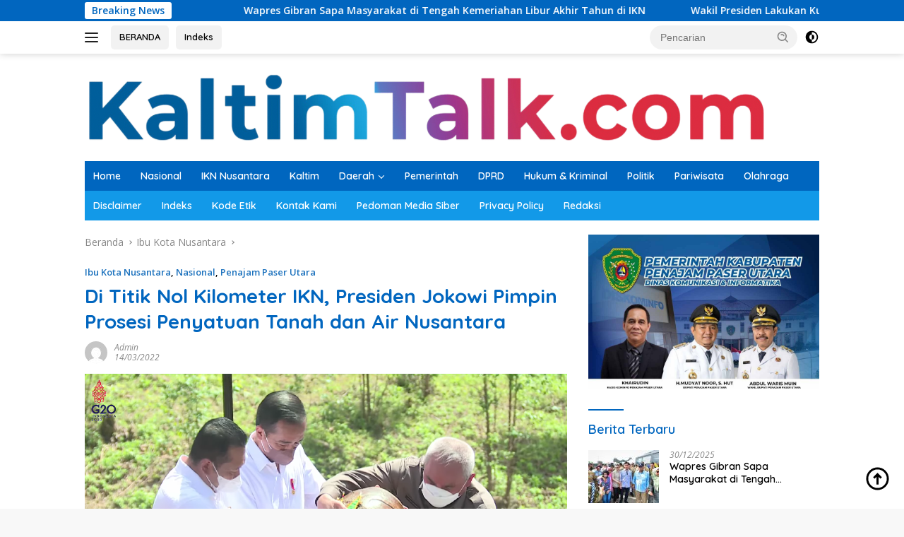

--- FILE ---
content_type: text/html; charset=UTF-8
request_url: https://kaltimtalk.com/2022/03/14/di-titik-nol-kilometer-ikn-presiden-jokowi-pimpin-prosesi-penyatuan-tanah-dan-air-nusantara/
body_size: 20361
content:
<!doctype html>
<html lang="id">
<head>
	<meta charset="UTF-8">
	<meta name="viewport" content="width=device-width, initial-scale=1">
	<link rel="profile" href="https://gmpg.org/xfn/11">
<meta name='robots' content='index, follow, max-image-preview:large, max-snippet:-1, max-video-preview:-1' />

	<!-- This site is optimized with the Yoast SEO plugin v20.8 - https://yoast.com/wordpress/plugins/seo/ -->
	<title>Di Titik Nol Kilometer IKN, Presiden Jokowi Pimpin Prosesi Penyatuan Tanah dan Air Nusantara - KALTIM TALK</title>
	<link rel="canonical" href="https://kaltimtalk.com/2022/03/14/di-titik-nol-kilometer-ikn-presiden-jokowi-pimpin-prosesi-penyatuan-tanah-dan-air-nusantara/" />
	<meta property="og:locale" content="id_ID" />
	<meta property="og:type" content="article" />
	<meta property="og:title" content="Di Titik Nol Kilometer IKN, Presiden Jokowi Pimpin Prosesi Penyatuan Tanah dan Air Nusantara - KALTIM TALK" />
	<meta property="og:description" content="KALTIMTALK.COM, SEPAKU &#8211; Presiden RI Joko Widodo (Jokowi) mengunjungi Kawasan Titik Nol Kilometer Ibu Kota..." />
	<meta property="og:url" content="https://kaltimtalk.com/2022/03/14/di-titik-nol-kilometer-ikn-presiden-jokowi-pimpin-prosesi-penyatuan-tanah-dan-air-nusantara/" />
	<meta property="og:site_name" content="KALTIM TALK" />
	<meta property="article:published_time" content="2022-03-14T16:49:02+00:00" />
	<meta property="article:modified_time" content="2022-03-14T16:49:42+00:00" />
	<meta property="og:image" content="https://kaltimtalk.com/wp-content/uploads/2022/03/nusantara-kaltimtalk-400x225.png" />
	<meta property="og:image:width" content="400" />
	<meta property="og:image:height" content="225" />
	<meta property="og:image:type" content="image/png" />
	<meta name="author" content="Admin" />
	<meta name="twitter:card" content="summary_large_image" />
	<meta name="twitter:label1" content="Ditulis oleh" />
	<meta name="twitter:data1" content="Admin" />
	<meta name="twitter:label2" content="Estimasi waktu membaca" />
	<meta name="twitter:data2" content="2 menit" />
	<script type="application/ld+json" class="yoast-schema-graph">{"@context":"https://schema.org","@graph":[{"@type":"Article","@id":"https://kaltimtalk.com/2022/03/14/di-titik-nol-kilometer-ikn-presiden-jokowi-pimpin-prosesi-penyatuan-tanah-dan-air-nusantara/#article","isPartOf":{"@id":"https://kaltimtalk.com/2022/03/14/di-titik-nol-kilometer-ikn-presiden-jokowi-pimpin-prosesi-penyatuan-tanah-dan-air-nusantara/"},"author":{"name":"Admin","@id":"https://kaltimtalk.com/#/schema/person/bb20bd39844fda79d7f46822005c2db9"},"headline":"Di Titik Nol Kilometer IKN, Presiden Jokowi Pimpin Prosesi Penyatuan Tanah dan Air Nusantara","datePublished":"2022-03-14T16:49:02+00:00","dateModified":"2022-03-14T16:49:42+00:00","mainEntityOfPage":{"@id":"https://kaltimtalk.com/2022/03/14/di-titik-nol-kilometer-ikn-presiden-jokowi-pimpin-prosesi-penyatuan-tanah-dan-air-nusantara/"},"wordCount":396,"commentCount":0,"publisher":{"@id":"https://kaltimtalk.com/#organization"},"image":{"@id":"https://kaltimtalk.com/2022/03/14/di-titik-nol-kilometer-ikn-presiden-jokowi-pimpin-prosesi-penyatuan-tanah-dan-air-nusantara/#primaryimage"},"thumbnailUrl":"https://kaltimtalk.com/wp-content/uploads/2022/03/nusantara-kaltimtalk.png","keywords":["IKN","ISRAN NOOR","Kaltim","PENAJAM PASER UTARA","PPU","Sepaku"],"articleSection":["Ibu Kota Nusantara","Nasional","Penajam Paser Utara"],"inLanguage":"id","potentialAction":[{"@type":"CommentAction","name":"Comment","target":["https://kaltimtalk.com/2022/03/14/di-titik-nol-kilometer-ikn-presiden-jokowi-pimpin-prosesi-penyatuan-tanah-dan-air-nusantara/#respond"]}]},{"@type":"WebPage","@id":"https://kaltimtalk.com/2022/03/14/di-titik-nol-kilometer-ikn-presiden-jokowi-pimpin-prosesi-penyatuan-tanah-dan-air-nusantara/","url":"https://kaltimtalk.com/2022/03/14/di-titik-nol-kilometer-ikn-presiden-jokowi-pimpin-prosesi-penyatuan-tanah-dan-air-nusantara/","name":"Di Titik Nol Kilometer IKN, Presiden Jokowi Pimpin Prosesi Penyatuan Tanah dan Air Nusantara - KALTIM TALK","isPartOf":{"@id":"https://kaltimtalk.com/#website"},"primaryImageOfPage":{"@id":"https://kaltimtalk.com/2022/03/14/di-titik-nol-kilometer-ikn-presiden-jokowi-pimpin-prosesi-penyatuan-tanah-dan-air-nusantara/#primaryimage"},"image":{"@id":"https://kaltimtalk.com/2022/03/14/di-titik-nol-kilometer-ikn-presiden-jokowi-pimpin-prosesi-penyatuan-tanah-dan-air-nusantara/#primaryimage"},"thumbnailUrl":"https://kaltimtalk.com/wp-content/uploads/2022/03/nusantara-kaltimtalk.png","datePublished":"2022-03-14T16:49:02+00:00","dateModified":"2022-03-14T16:49:42+00:00","breadcrumb":{"@id":"https://kaltimtalk.com/2022/03/14/di-titik-nol-kilometer-ikn-presiden-jokowi-pimpin-prosesi-penyatuan-tanah-dan-air-nusantara/#breadcrumb"},"inLanguage":"id","potentialAction":[{"@type":"ReadAction","target":["https://kaltimtalk.com/2022/03/14/di-titik-nol-kilometer-ikn-presiden-jokowi-pimpin-prosesi-penyatuan-tanah-dan-air-nusantara/"]}]},{"@type":"ImageObject","inLanguage":"id","@id":"https://kaltimtalk.com/2022/03/14/di-titik-nol-kilometer-ikn-presiden-jokowi-pimpin-prosesi-penyatuan-tanah-dan-air-nusantara/#primaryimage","url":"https://kaltimtalk.com/wp-content/uploads/2022/03/nusantara-kaltimtalk.png","contentUrl":"https://kaltimtalk.com/wp-content/uploads/2022/03/nusantara-kaltimtalk.png","width":1366,"height":766},{"@type":"BreadcrumbList","@id":"https://kaltimtalk.com/2022/03/14/di-titik-nol-kilometer-ikn-presiden-jokowi-pimpin-prosesi-penyatuan-tanah-dan-air-nusantara/#breadcrumb","itemListElement":[{"@type":"ListItem","position":1,"name":"Beranda","item":"https://kaltimtalk.com/"},{"@type":"ListItem","position":2,"name":"Di Titik Nol Kilometer IKN, Presiden Jokowi Pimpin Prosesi Penyatuan Tanah dan Air Nusantara"}]},{"@type":"WebSite","@id":"https://kaltimtalk.com/#website","url":"https://kaltimtalk.com/","name":"KALTIM TALK","description":"Ruang Informasi Masa Kini","publisher":{"@id":"https://kaltimtalk.com/#organization"},"potentialAction":[{"@type":"SearchAction","target":{"@type":"EntryPoint","urlTemplate":"https://kaltimtalk.com/?s={search_term_string}"},"query-input":"required name=search_term_string"}],"inLanguage":"id"},{"@type":"Organization","@id":"https://kaltimtalk.com/#organization","name":"KALTIM TALK","url":"https://kaltimtalk.com/","logo":{"@type":"ImageObject","inLanguage":"id","@id":"https://kaltimtalk.com/#/schema/logo/image/","url":"https://kaltimtalk.com/wp-content/uploads/2024/05/cropped-cropped-IMG_8253.png","contentUrl":"https://kaltimtalk.com/wp-content/uploads/2024/05/cropped-cropped-IMG_8253.png","width":977,"height":112,"caption":"KALTIM TALK"},"image":{"@id":"https://kaltimtalk.com/#/schema/logo/image/"}},{"@type":"Person","@id":"https://kaltimtalk.com/#/schema/person/bb20bd39844fda79d7f46822005c2db9","name":"Admin","image":{"@type":"ImageObject","inLanguage":"id","@id":"https://kaltimtalk.com/#/schema/person/image/","url":"https://secure.gravatar.com/avatar/bfc58cc59b05859733f659f7cd91b1ed652e08a3fccfb0413254e2ff7cdfab7f?s=96&d=mm&r=g","contentUrl":"https://secure.gravatar.com/avatar/bfc58cc59b05859733f659f7cd91b1ed652e08a3fccfb0413254e2ff7cdfab7f?s=96&d=mm&r=g","caption":"Admin"},"sameAs":["https://kaltimtalk.com"],"url":"https://kaltimtalk.com/author/kaltimmediaperkasa/"}]}</script>
	<!-- / Yoast SEO plugin. -->


<link rel='dns-prefetch' href='//fonts.googleapis.com' />
<link rel="alternate" type="application/rss+xml" title="KALTIM TALK &raquo; Feed" href="https://kaltimtalk.com/feed/" />
<link rel="alternate" type="application/rss+xml" title="KALTIM TALK &raquo; Umpan Komentar" href="https://kaltimtalk.com/comments/feed/" />
<link rel="alternate" type="application/rss+xml" title="KALTIM TALK &raquo; Di Titik Nol Kilometer IKN, Presiden Jokowi Pimpin Prosesi Penyatuan Tanah dan Air Nusantara Umpan Komentar" href="https://kaltimtalk.com/2022/03/14/di-titik-nol-kilometer-ikn-presiden-jokowi-pimpin-prosesi-penyatuan-tanah-dan-air-nusantara/feed/" />
<link rel="alternate" title="oEmbed (JSON)" type="application/json+oembed" href="https://kaltimtalk.com/wp-json/oembed/1.0/embed?url=https%3A%2F%2Fkaltimtalk.com%2F2022%2F03%2F14%2Fdi-titik-nol-kilometer-ikn-presiden-jokowi-pimpin-prosesi-penyatuan-tanah-dan-air-nusantara%2F" />
<link rel="alternate" title="oEmbed (XML)" type="text/xml+oembed" href="https://kaltimtalk.com/wp-json/oembed/1.0/embed?url=https%3A%2F%2Fkaltimtalk.com%2F2022%2F03%2F14%2Fdi-titik-nol-kilometer-ikn-presiden-jokowi-pimpin-prosesi-penyatuan-tanah-dan-air-nusantara%2F&#038;format=xml" />
<style id='wp-img-auto-sizes-contain-inline-css'>
img:is([sizes=auto i],[sizes^="auto," i]){contain-intrinsic-size:3000px 1500px}
/*# sourceURL=wp-img-auto-sizes-contain-inline-css */
</style>
<link rel='stylesheet' id='menu-icons-extra-css' href='https://kaltimtalk.com/wp-content/plugins/menu-icons/css/extra.min.css?ver=0.13.5' media='all' />
<style id='wp-emoji-styles-inline-css'>

	img.wp-smiley, img.emoji {
		display: inline !important;
		border: none !important;
		box-shadow: none !important;
		height: 1em !important;
		width: 1em !important;
		margin: 0 0.07em !important;
		vertical-align: -0.1em !important;
		background: none !important;
		padding: 0 !important;
	}
/*# sourceURL=wp-emoji-styles-inline-css */
</style>
<link crossorigin="anonymous" rel='stylesheet' id='wpberita-fonts-css' href='https://fonts.googleapis.com/css?family=Quicksand%3A600%2C600%2C700%7COpen+Sans%3A400%2Citalic%2C600&#038;subset=latin&#038;display=swap&#038;ver=2.0.9' media='all' />
<link rel='stylesheet' id='wpberita-style-css' href='https://kaltimtalk.com/wp-content/themes/wpberita/style.css?ver=2.0.9' media='all' />
<style id='wpberita-style-inline-css'>
h1,h2,h3,h4,h5,h6,.sidr-class-site-title,.site-title,.gmr-mainmenu ul > li > a,.sidr ul li a,.heading-text,.gmr-mobilemenu ul li a,#navigationamp ul li a{font-family:Quicksand;}h1,h2,h3,h4,h5,h6,.sidr-class-site-title,.site-title,.gmr-mainmenu ul > li > a,.sidr ul li a,.heading-text,.gmr-mobilemenu ul li a,#navigationamp ul li a,.related-text-onlytitle{font-weight:600;}h1 strong,h2 strong,h3 strong,h4 strong,h5 strong,h6 strong{font-weight:700;}body{font-family:Open Sans;--font-reguler:400;--font-bold:600;--background-color:#f8f8f8;--main-color:#000000;--link-color-body:#000000;--hoverlink-color-body:#D32F2F;--border-color:#cccccc;--button-bgcolor:#43A047;--button-color:#ffffff;--header-bgcolor:#ffffff;--topnav-color:#222222;--bigheadline-color:#1e73be;--mainmenu-color:#ffffff;--mainmenu-hovercolor:#f1c40f;--secondmenu-bgcolor:#1299e8;--secondmenu-color:#ffffff;--secondmenu-hovercolor:#f1c40f;--content-bgcolor:#ffffff;--content-greycolor:#888888;--greybody-bgcolor:#efefef;--footer-bgcolor:#f0f0f0;--footer-color:#666666;--footer-linkcolor:#666666;--footer-hover-linkcolor:#666666;}.entry-content-single{font-size:16px;}body,body.dark-theme{--scheme-color:#0166bf;--secondscheme-color:#1e73be;--mainmenu-bgcolor:#0066bf;}
/*# sourceURL=wpberita-style-inline-css */
</style>
<link rel='stylesheet' id='wp-block-paragraph-css' href='https://kaltimtalk.com/wp-includes/blocks/paragraph/style.min.css?ver=6.9' media='all' />
<link rel="https://api.w.org/" href="https://kaltimtalk.com/wp-json/" /><link rel="alternate" title="JSON" type="application/json" href="https://kaltimtalk.com/wp-json/wp/v2/posts/1377" /><link rel="EditURI" type="application/rsd+xml" title="RSD" href="https://kaltimtalk.com/xmlrpc.php?rsd" />
<meta name="generator" content="WordPress 6.9" />
<link rel='shortlink' href='https://kaltimtalk.com/?p=1377' />
<link rel="pingback" href="https://kaltimtalk.com/xmlrpc.php">      <meta name="onesignal" content="wordpress-plugin"/>
            <script>

      window.OneSignal = window.OneSignal || [];

      OneSignal.push( function() {
        OneSignal.SERVICE_WORKER_UPDATER_PATH = 'OneSignalSDKUpdaterWorker.js';
                      OneSignal.SERVICE_WORKER_PATH = 'OneSignalSDKWorker.js';
                      OneSignal.SERVICE_WORKER_PARAM = { scope: '/wp-content/plugins/onesignal-free-web-push-notifications/sdk_files/push/onesignal/' };
        OneSignal.setDefaultNotificationUrl("https://kaltimtalk.com");
        var oneSignal_options = {};
        window._oneSignalInitOptions = oneSignal_options;

        oneSignal_options['wordpress'] = true;
oneSignal_options['appId'] = '63c1a67b-eecb-4d88-a312-0b881d42a951';
oneSignal_options['allowLocalhostAsSecureOrigin'] = true;
oneSignal_options['welcomeNotification'] = { };
oneSignal_options['welcomeNotification']['title'] = "";
oneSignal_options['welcomeNotification']['message'] = "";
oneSignal_options['path'] = "https://kaltimtalk.com/wp-content/plugins/onesignal-free-web-push-notifications/sdk_files/";
oneSignal_options['safari_web_id'] = "web.onesignal.auto.32866db8-e87d-48d6-8bf4-a7b54cca5ee4";
oneSignal_options['promptOptions'] = { };
oneSignal_options['promptOptions']['actionMessage'] = "Dapatkan informasi dan berita terupdate dari kaltimtalk.com dengan mengaktifkan notifikasi ini .";
oneSignal_options['promptOptions']['acceptButtonText'] = "IYA";
oneSignal_options['promptOptions']['cancelButtonText'] = "TIDAK";
                OneSignal.init(window._oneSignalInitOptions);
                OneSignal.showSlidedownPrompt();      });

      function documentInitOneSignal() {
        var oneSignal_elements = document.getElementsByClassName("OneSignal-prompt");

        var oneSignalLinkClickHandler = function(event) { OneSignal.push(['registerForPushNotifications']); event.preventDefault(); };        for(var i = 0; i < oneSignal_elements.length; i++)
          oneSignal_elements[i].addEventListener('click', oneSignalLinkClickHandler, false);
      }

      if (document.readyState === 'complete') {
           documentInitOneSignal();
      }
      else {
           window.addEventListener("load", function(event){
               documentInitOneSignal();
          });
      }
    </script>
<link rel="amphtml" href="https://kaltimtalk.com/2022/03/14/di-titik-nol-kilometer-ikn-presiden-jokowi-pimpin-prosesi-penyatuan-tanah-dan-air-nusantara/?amp=1"><link rel="icon" href="https://kaltimtalk.com/wp-content/uploads/2021/10/cropped-icon-web-100x75.png" sizes="32x32" />
<link rel="icon" href="https://kaltimtalk.com/wp-content/uploads/2021/10/cropped-icon-web.png" sizes="192x192" />
<link rel="apple-touch-icon" href="https://kaltimtalk.com/wp-content/uploads/2021/10/cropped-icon-web.png" />
<meta name="msapplication-TileImage" content="https://kaltimtalk.com/wp-content/uploads/2021/10/cropped-icon-web.png" />
<script async src="https://pagead2.googlesyndication.com/pagead/js/adsbygoogle.js?client=ca-pub-5222162149897437"
     crossorigin="anonymous"></script>
<style id='global-styles-inline-css'>
:root{--wp--preset--aspect-ratio--square: 1;--wp--preset--aspect-ratio--4-3: 4/3;--wp--preset--aspect-ratio--3-4: 3/4;--wp--preset--aspect-ratio--3-2: 3/2;--wp--preset--aspect-ratio--2-3: 2/3;--wp--preset--aspect-ratio--16-9: 16/9;--wp--preset--aspect-ratio--9-16: 9/16;--wp--preset--color--black: #000000;--wp--preset--color--cyan-bluish-gray: #abb8c3;--wp--preset--color--white: #ffffff;--wp--preset--color--pale-pink: #f78da7;--wp--preset--color--vivid-red: #cf2e2e;--wp--preset--color--luminous-vivid-orange: #ff6900;--wp--preset--color--luminous-vivid-amber: #fcb900;--wp--preset--color--light-green-cyan: #7bdcb5;--wp--preset--color--vivid-green-cyan: #00d084;--wp--preset--color--pale-cyan-blue: #8ed1fc;--wp--preset--color--vivid-cyan-blue: #0693e3;--wp--preset--color--vivid-purple: #9b51e0;--wp--preset--gradient--vivid-cyan-blue-to-vivid-purple: linear-gradient(135deg,rgb(6,147,227) 0%,rgb(155,81,224) 100%);--wp--preset--gradient--light-green-cyan-to-vivid-green-cyan: linear-gradient(135deg,rgb(122,220,180) 0%,rgb(0,208,130) 100%);--wp--preset--gradient--luminous-vivid-amber-to-luminous-vivid-orange: linear-gradient(135deg,rgb(252,185,0) 0%,rgb(255,105,0) 100%);--wp--preset--gradient--luminous-vivid-orange-to-vivid-red: linear-gradient(135deg,rgb(255,105,0) 0%,rgb(207,46,46) 100%);--wp--preset--gradient--very-light-gray-to-cyan-bluish-gray: linear-gradient(135deg,rgb(238,238,238) 0%,rgb(169,184,195) 100%);--wp--preset--gradient--cool-to-warm-spectrum: linear-gradient(135deg,rgb(74,234,220) 0%,rgb(151,120,209) 20%,rgb(207,42,186) 40%,rgb(238,44,130) 60%,rgb(251,105,98) 80%,rgb(254,248,76) 100%);--wp--preset--gradient--blush-light-purple: linear-gradient(135deg,rgb(255,206,236) 0%,rgb(152,150,240) 100%);--wp--preset--gradient--blush-bordeaux: linear-gradient(135deg,rgb(254,205,165) 0%,rgb(254,45,45) 50%,rgb(107,0,62) 100%);--wp--preset--gradient--luminous-dusk: linear-gradient(135deg,rgb(255,203,112) 0%,rgb(199,81,192) 50%,rgb(65,88,208) 100%);--wp--preset--gradient--pale-ocean: linear-gradient(135deg,rgb(255,245,203) 0%,rgb(182,227,212) 50%,rgb(51,167,181) 100%);--wp--preset--gradient--electric-grass: linear-gradient(135deg,rgb(202,248,128) 0%,rgb(113,206,126) 100%);--wp--preset--gradient--midnight: linear-gradient(135deg,rgb(2,3,129) 0%,rgb(40,116,252) 100%);--wp--preset--font-size--small: 13px;--wp--preset--font-size--medium: 20px;--wp--preset--font-size--large: 36px;--wp--preset--font-size--x-large: 42px;--wp--preset--spacing--20: 0.44rem;--wp--preset--spacing--30: 0.67rem;--wp--preset--spacing--40: 1rem;--wp--preset--spacing--50: 1.5rem;--wp--preset--spacing--60: 2.25rem;--wp--preset--spacing--70: 3.38rem;--wp--preset--spacing--80: 5.06rem;--wp--preset--shadow--natural: 6px 6px 9px rgba(0, 0, 0, 0.2);--wp--preset--shadow--deep: 12px 12px 50px rgba(0, 0, 0, 0.4);--wp--preset--shadow--sharp: 6px 6px 0px rgba(0, 0, 0, 0.2);--wp--preset--shadow--outlined: 6px 6px 0px -3px rgb(255, 255, 255), 6px 6px rgb(0, 0, 0);--wp--preset--shadow--crisp: 6px 6px 0px rgb(0, 0, 0);}:where(.is-layout-flex){gap: 0.5em;}:where(.is-layout-grid){gap: 0.5em;}body .is-layout-flex{display: flex;}.is-layout-flex{flex-wrap: wrap;align-items: center;}.is-layout-flex > :is(*, div){margin: 0;}body .is-layout-grid{display: grid;}.is-layout-grid > :is(*, div){margin: 0;}:where(.wp-block-columns.is-layout-flex){gap: 2em;}:where(.wp-block-columns.is-layout-grid){gap: 2em;}:where(.wp-block-post-template.is-layout-flex){gap: 1.25em;}:where(.wp-block-post-template.is-layout-grid){gap: 1.25em;}.has-black-color{color: var(--wp--preset--color--black) !important;}.has-cyan-bluish-gray-color{color: var(--wp--preset--color--cyan-bluish-gray) !important;}.has-white-color{color: var(--wp--preset--color--white) !important;}.has-pale-pink-color{color: var(--wp--preset--color--pale-pink) !important;}.has-vivid-red-color{color: var(--wp--preset--color--vivid-red) !important;}.has-luminous-vivid-orange-color{color: var(--wp--preset--color--luminous-vivid-orange) !important;}.has-luminous-vivid-amber-color{color: var(--wp--preset--color--luminous-vivid-amber) !important;}.has-light-green-cyan-color{color: var(--wp--preset--color--light-green-cyan) !important;}.has-vivid-green-cyan-color{color: var(--wp--preset--color--vivid-green-cyan) !important;}.has-pale-cyan-blue-color{color: var(--wp--preset--color--pale-cyan-blue) !important;}.has-vivid-cyan-blue-color{color: var(--wp--preset--color--vivid-cyan-blue) !important;}.has-vivid-purple-color{color: var(--wp--preset--color--vivid-purple) !important;}.has-black-background-color{background-color: var(--wp--preset--color--black) !important;}.has-cyan-bluish-gray-background-color{background-color: var(--wp--preset--color--cyan-bluish-gray) !important;}.has-white-background-color{background-color: var(--wp--preset--color--white) !important;}.has-pale-pink-background-color{background-color: var(--wp--preset--color--pale-pink) !important;}.has-vivid-red-background-color{background-color: var(--wp--preset--color--vivid-red) !important;}.has-luminous-vivid-orange-background-color{background-color: var(--wp--preset--color--luminous-vivid-orange) !important;}.has-luminous-vivid-amber-background-color{background-color: var(--wp--preset--color--luminous-vivid-amber) !important;}.has-light-green-cyan-background-color{background-color: var(--wp--preset--color--light-green-cyan) !important;}.has-vivid-green-cyan-background-color{background-color: var(--wp--preset--color--vivid-green-cyan) !important;}.has-pale-cyan-blue-background-color{background-color: var(--wp--preset--color--pale-cyan-blue) !important;}.has-vivid-cyan-blue-background-color{background-color: var(--wp--preset--color--vivid-cyan-blue) !important;}.has-vivid-purple-background-color{background-color: var(--wp--preset--color--vivid-purple) !important;}.has-black-border-color{border-color: var(--wp--preset--color--black) !important;}.has-cyan-bluish-gray-border-color{border-color: var(--wp--preset--color--cyan-bluish-gray) !important;}.has-white-border-color{border-color: var(--wp--preset--color--white) !important;}.has-pale-pink-border-color{border-color: var(--wp--preset--color--pale-pink) !important;}.has-vivid-red-border-color{border-color: var(--wp--preset--color--vivid-red) !important;}.has-luminous-vivid-orange-border-color{border-color: var(--wp--preset--color--luminous-vivid-orange) !important;}.has-luminous-vivid-amber-border-color{border-color: var(--wp--preset--color--luminous-vivid-amber) !important;}.has-light-green-cyan-border-color{border-color: var(--wp--preset--color--light-green-cyan) !important;}.has-vivid-green-cyan-border-color{border-color: var(--wp--preset--color--vivid-green-cyan) !important;}.has-pale-cyan-blue-border-color{border-color: var(--wp--preset--color--pale-cyan-blue) !important;}.has-vivid-cyan-blue-border-color{border-color: var(--wp--preset--color--vivid-cyan-blue) !important;}.has-vivid-purple-border-color{border-color: var(--wp--preset--color--vivid-purple) !important;}.has-vivid-cyan-blue-to-vivid-purple-gradient-background{background: var(--wp--preset--gradient--vivid-cyan-blue-to-vivid-purple) !important;}.has-light-green-cyan-to-vivid-green-cyan-gradient-background{background: var(--wp--preset--gradient--light-green-cyan-to-vivid-green-cyan) !important;}.has-luminous-vivid-amber-to-luminous-vivid-orange-gradient-background{background: var(--wp--preset--gradient--luminous-vivid-amber-to-luminous-vivid-orange) !important;}.has-luminous-vivid-orange-to-vivid-red-gradient-background{background: var(--wp--preset--gradient--luminous-vivid-orange-to-vivid-red) !important;}.has-very-light-gray-to-cyan-bluish-gray-gradient-background{background: var(--wp--preset--gradient--very-light-gray-to-cyan-bluish-gray) !important;}.has-cool-to-warm-spectrum-gradient-background{background: var(--wp--preset--gradient--cool-to-warm-spectrum) !important;}.has-blush-light-purple-gradient-background{background: var(--wp--preset--gradient--blush-light-purple) !important;}.has-blush-bordeaux-gradient-background{background: var(--wp--preset--gradient--blush-bordeaux) !important;}.has-luminous-dusk-gradient-background{background: var(--wp--preset--gradient--luminous-dusk) !important;}.has-pale-ocean-gradient-background{background: var(--wp--preset--gradient--pale-ocean) !important;}.has-electric-grass-gradient-background{background: var(--wp--preset--gradient--electric-grass) !important;}.has-midnight-gradient-background{background: var(--wp--preset--gradient--midnight) !important;}.has-small-font-size{font-size: var(--wp--preset--font-size--small) !important;}.has-medium-font-size{font-size: var(--wp--preset--font-size--medium) !important;}.has-large-font-size{font-size: var(--wp--preset--font-size--large) !important;}.has-x-large-font-size{font-size: var(--wp--preset--font-size--x-large) !important;}
/*# sourceURL=global-styles-inline-css */
</style>
</head>

<body class="wp-singular post-template-default single single-post postid-1377 single-format-standard wp-custom-logo wp-embed-responsive wp-theme-wpberita idtheme kentooz">
	<a class="skip-link screen-reader-text" href="#primary">Langsung ke konten</a>
	<div id="topnavwrap" class="gmr-topnavwrap clearfix">
		<div class="gmr-topnotification"><div class="container"><div class="list-flex"><div class="row-flex"><div class="text-marquee">Breaking News</div></div><div class="row-flex wrap-marquee"><div class="marquee">				<a href="https://kaltimtalk.com/2025/12/30/wapres-gibran-sapa-masyarakat-di-tengah-kemeriahan-libur-akhir-tahun-di-ikn/" class="gmr-recent-marquee" title="Wapres Gibran Sapa Masyarakat di Tengah Kemeriahan Libur Akhir Tahun di IKN">Wapres Gibran Sapa Masyarakat di Tengah Kemeriahan Libur Akhir Tahun di IKN</a>
								<a href="https://kaltimtalk.com/2025/12/30/wakil-presiden-lakukan-kunjungan-kerja-ke-ibu-kota-nusantara/" class="gmr-recent-marquee" title="Wakil Presiden Lakukan Kunjungan Kerja ke Ibu Kota Nusantara">Wakil Presiden Lakukan Kunjungan Kerja ke Ibu Kota Nusantara</a>
								<a href="https://kaltimtalk.com/2025/12/29/bupati-ppu-serahkan-1-698-sk-p3k-paruh-waktu-tegaskan-amanah-dan-kinerja-profesional/" class="gmr-recent-marquee" title="Bupati PPU Serahkan 1.698 SK P3K Paruh Waktu, Tegaskan Amanah dan Kinerja Profesional">Bupati PPU Serahkan 1.698 SK P3K Paruh Waktu, Tegaskan Amanah dan Kinerja Profesional</a>
								<a href="https://kaltimtalk.com/2025/12/02/hipmi-ppu-jajaki-kerja-sama-pengembangan-usaha-dengan-pegadaian-area-balikpapan-ppu-paser/" class="gmr-recent-marquee" title="HIPMI PPU Jajaki Kerja Sama Pengembangan Usaha dengan Pegadaian Area Balikpapan–PPU–Paser">HIPMI PPU Jajaki Kerja Sama Pengembangan Usaha dengan Pegadaian Area Balikpapan–PPU–Paser</a>
								<a href="https://kaltimtalk.com/2025/12/01/dorong-pertumbuhan-ekonomi-masyarakat-lmp-ppu-salurkan-ribuan-bibit-ikan-dan-bantuan-umkm/" class="gmr-recent-marquee" title="Dorong Pertumbuhan Ekonomi Masyarakat, LMP PPU Salurkan Ribuan Bibit Ikan dan Bantuan UMKM">Dorong Pertumbuhan Ekonomi Masyarakat, LMP PPU Salurkan Ribuan Bibit Ikan dan Bantuan UMKM</a>
				</div></div></div></div></div>
		<div class="container">
			<div class="list-flex">
				<div class="row-flex gmr-navleft">
					<a id="gmr-responsive-menu" title="Menu" href="#menus" rel="nofollow"><div class="ktz-i-wrap"><span class="ktz-i"></span><span class="ktz-i"></span><span class="ktz-i"></span></div></a><div class="gmr-logo-mobile"><a class="custom-logo-link" href="https://kaltimtalk.com" title="KALTIM TALK" rel="home"><img class="custom-logo" src="https://kaltimtalk.com/wp-content/uploads/2024/05/cropped-cropped-IMG_8253.png" width="977" height="112" alt="KALTIM TALK" loading="lazy" /></a></div><a href="http://kaltimtalk.com" class="topnav-button second-topnav-btn nomobile heading-text" title="BERANDA">BERANDA</a><a href="https://kaltimtalk.com/indeks/?customize_changeset_uuid=f64ebaae-11fa-4036-80a2-bd02282b262f" class="topnav-button nomobile heading-text" title="Indeks">Indeks</a>				</div>

				<div class="row-flex gmr-navright">
					
								<div class="gmr-table-search">
									<form method="get" class="gmr-searchform searchform" action="https://kaltimtalk.com/">
										<input type="text" name="s" id="s" placeholder="Pencarian" />
										<input type="hidden" name="post_type" value="post" />
										<button type="submit" role="button" class="gmr-search-submit gmr-search-icon">
										<svg xmlns="http://www.w3.org/2000/svg" aria-hidden="true" role="img" width="1em" height="1em" preserveAspectRatio="xMidYMid meet" viewBox="0 0 24 24"><path fill="currentColor" d="M10 18a7.952 7.952 0 0 0 4.897-1.688l4.396 4.396l1.414-1.414l-4.396-4.396A7.952 7.952 0 0 0 18 10c0-4.411-3.589-8-8-8s-8 3.589-8 8s3.589 8 8 8zm0-14c3.309 0 6 2.691 6 6s-2.691 6-6 6s-6-2.691-6-6s2.691-6 6-6z"/><path fill="currentColor" d="M11.412 8.586c.379.38.588.882.588 1.414h2a3.977 3.977 0 0 0-1.174-2.828c-1.514-1.512-4.139-1.512-5.652 0l1.412 1.416c.76-.758 2.07-.756 2.826-.002z"/></svg>
										</button>
									</form>
								</div>
							<a class="darkmode-button topnav-button" title="Mode Gelap" href="#" rel="nofollow"><svg xmlns="http://www.w3.org/2000/svg" aria-hidden="true" role="img" width="1em" height="1em" preserveAspectRatio="xMidYMid meet" viewBox="0 0 24 24"><g fill="currentColor"><path d="M12 16a4 4 0 0 0 0-8v8Z"/><path fill-rule="evenodd" d="M12 2C6.477 2 2 6.477 2 12s4.477 10 10 10s10-4.477 10-10S17.523 2 12 2Zm0 2v4a4 4 0 1 0 0 8v4a8 8 0 1 0 0-16Z" clip-rule="evenodd"/></g></svg></a><div class="gmr-search-btn">
					<a id="search-menu-button" class="topnav-button gmr-search-icon" href="#" rel="nofollow"><svg xmlns="http://www.w3.org/2000/svg" aria-hidden="true" role="img" width="1em" height="1em" preserveAspectRatio="xMidYMid meet" viewBox="0 0 24 24"><path fill="none" stroke="currentColor" stroke-linecap="round" stroke-width="2" d="m21 21l-4.486-4.494M19 10.5a8.5 8.5 0 1 1-17 0a8.5 8.5 0 0 1 17 0Z"/></svg></a>
					<div id="search-dropdown-container" class="search-dropdown search">
					<form method="get" class="gmr-searchform searchform" action="https://kaltimtalk.com/">
						<input type="text" name="s" id="s" placeholder="Pencarian" />
						<button type="submit" class="gmr-search-submit gmr-search-icon"><svg xmlns="http://www.w3.org/2000/svg" aria-hidden="true" role="img" width="1em" height="1em" preserveAspectRatio="xMidYMid meet" viewBox="0 0 24 24"><path fill="currentColor" d="M10 18a7.952 7.952 0 0 0 4.897-1.688l4.396 4.396l1.414-1.414l-4.396-4.396A7.952 7.952 0 0 0 18 10c0-4.411-3.589-8-8-8s-8 3.589-8 8s3.589 8 8 8zm0-14c3.309 0 6 2.691 6 6s-2.691 6-6 6s-6-2.691-6-6s2.691-6 6-6z"/><path fill="currentColor" d="M11.412 8.586c.379.38.588.882.588 1.414h2a3.977 3.977 0 0 0-1.174-2.828c-1.514-1.512-4.139-1.512-5.652 0l1.412 1.416c.76-.758 2.07-.756 2.826-.002z"/></svg></button>
					</form>
					</div>
				</div>				</div>
			</div>
		</div>
				</div>

	<div id="page" class="site">

									<header id="masthead" class="site-header">
								<div class="container">
					<div class="site-branding">
						<div class="gmr-logo"><div class="gmr-logo-wrap"><a class="custom-logo-link logolink" href="https://kaltimtalk.com" title="KALTIM TALK" rel="home"><img class="custom-logo" src="https://kaltimtalk.com/wp-content/uploads/2024/05/cropped-cropped-IMG_8253.png" width="977" height="112" alt="KALTIM TALK" loading="lazy" /></a><div class="close-topnavmenu-wrap"><a id="close-topnavmenu-button" rel="nofollow" href="#"><svg xmlns="http://www.w3.org/2000/svg" aria-hidden="true" role="img" width="1em" height="1em" preserveAspectRatio="xMidYMid meet" viewBox="0 0 32 32"><path fill="currentColor" d="M24 9.4L22.6 8L16 14.6L9.4 8L8 9.4l6.6 6.6L8 22.6L9.4 24l6.6-6.6l6.6 6.6l1.4-1.4l-6.6-6.6L24 9.4z"/></svg></a></div></div></div>					</div><!-- .site-branding -->
				</div>
			</header><!-- #masthead -->
							<div id="main-nav-wrap" class="gmr-mainmenu-wrap">
				<div class="container">
					<nav id="main-nav" class="main-navigation gmr-mainmenu">
						<ul id="primary-menu" class="menu"><li id="menu-item-379" class="menu-item menu-item-type-custom menu-item-object-custom menu-item-home menu-item-379"><a href="https://kaltimtalk.com/">Home</a></li>
<li id="menu-item-372" class="menu-item menu-item-type-taxonomy menu-item-object-category current-post-ancestor current-menu-parent current-post-parent menu-item-372"><a href="https://kaltimtalk.com/category/nasional/">Nasional</a></li>
<li id="menu-item-5330" class="menu-item menu-item-type-taxonomy menu-item-object-category current-post-ancestor current-menu-parent current-post-parent menu-item-5330"><a href="https://kaltimtalk.com/category/ibu-kota-baru/">IKN Nusantara</a></li>
<li id="menu-item-366" class="menu-item menu-item-type-taxonomy menu-item-object-category menu-item-366"><a href="https://kaltimtalk.com/category/kaltim/">Kaltim</a></li>
<li id="menu-item-380" class="menu-item menu-item-type-custom menu-item-object-custom menu-item-has-children menu-item-380"><a href="#">Daerah</a>
<ul class="sub-menu">
	<li id="menu-item-378" class="menu-item menu-item-type-taxonomy menu-item-object-category menu-item-378"><a href="https://kaltimtalk.com/category/samarinda/">Samarinda</a></li>
	<li id="menu-item-376" class="menu-item menu-item-type-taxonomy menu-item-object-category current-post-ancestor current-menu-parent current-post-parent menu-item-376"><a href="https://kaltimtalk.com/category/penajam-paser-utara/">Penajam Paser Utara</a></li>
	<li id="menu-item-362" class="menu-item menu-item-type-taxonomy menu-item-object-category menu-item-362"><a href="https://kaltimtalk.com/category/balikpapan/">Balikpapan</a></li>
	<li id="menu-item-375" class="menu-item menu-item-type-taxonomy menu-item-object-category menu-item-375"><a href="https://kaltimtalk.com/category/paser/">Paser</a></li>
	<li id="menu-item-369" class="menu-item menu-item-type-taxonomy menu-item-object-category menu-item-369"><a href="https://kaltimtalk.com/category/kutai-kartanegara/">Kutai Kartanegara</a></li>
	<li id="menu-item-368" class="menu-item menu-item-type-taxonomy menu-item-object-category menu-item-368"><a href="https://kaltimtalk.com/category/kutai-barat/">Kutai Barat</a></li>
	<li id="menu-item-370" class="menu-item menu-item-type-taxonomy menu-item-object-category menu-item-370"><a href="https://kaltimtalk.com/category/kutai-timur/">Kutai Timur</a></li>
	<li id="menu-item-365" class="menu-item menu-item-type-taxonomy menu-item-object-category menu-item-365"><a href="https://kaltimtalk.com/category/bontang/">Bontang</a></li>
	<li id="menu-item-363" class="menu-item menu-item-type-taxonomy menu-item-object-category menu-item-363"><a href="https://kaltimtalk.com/category/berau/">Berau</a></li>
	<li id="menu-item-371" class="menu-item menu-item-type-taxonomy menu-item-object-category menu-item-371"><a href="https://kaltimtalk.com/category/mahakam-ulu/">Mahakam Ulu</a></li>
</ul>
</li>
<li id="menu-item-435" class="menu-item menu-item-type-taxonomy menu-item-object-category menu-item-435"><a href="https://kaltimtalk.com/category/pemerintah/">Pemerintah</a></li>
<li id="menu-item-5331" class="menu-item menu-item-type-taxonomy menu-item-object-category menu-item-5331"><a href="https://kaltimtalk.com/category/dprd-ppu/">DPRD</a></li>
<li id="menu-item-367" class="menu-item menu-item-type-taxonomy menu-item-object-category menu-item-367"><a href="https://kaltimtalk.com/category/kriminal/">Hukum &#038; Kriminal</a></li>
<li id="menu-item-377" class="menu-item menu-item-type-taxonomy menu-item-object-category menu-item-377"><a href="https://kaltimtalk.com/category/politik/">Politik</a></li>
<li id="menu-item-430" class="menu-item menu-item-type-taxonomy menu-item-object-category menu-item-430"><a href="https://kaltimtalk.com/category/pariwisata/">Pariwisata</a></li>
<li id="menu-item-373" class="menu-item menu-item-type-taxonomy menu-item-object-category menu-item-373"><a href="https://kaltimtalk.com/category/olahraga/">Olahraga</a></li>
</ul><ul id="secondary-menu" class="menu"><li class="page_item page-item-180"><a href="https://kaltimtalk.com/disclaimer/">Disclaimer</a></li>
<li class="page_item page-item-91"><a href="https://kaltimtalk.com/indeks/">Indeks</a></li>
<li class="page_item page-item-36"><a href="https://kaltimtalk.com/kode-etik/">Kode Etik</a></li>
<li class="page_item page-item-2"><a href="https://kaltimtalk.com/kontak-kami/">Kontak Kami</a></li>
<li class="page_item page-item-38"><a href="https://kaltimtalk.com/pedoman-media-siber/">Pedoman Media Siber</a></li>
<li class="page_item page-item-181"><a href="https://kaltimtalk.com/privacy-policy-2/">Privacy Policy</a></li>
<li class="page_item page-item-9091"><a href="https://kaltimtalk.com/redaksi/">Redaksi</a></li>
</ul>
					</nav><!-- #main-nav -->
				</div>
			</div>
			
		
		<div id="content" class="gmr-content">

			<div class="container">
				<div class="row">
<main id="primary" class="site-main col-md-8">
	
<article id="post-1377" class="content-single post-1377 post type-post status-publish format-standard has-post-thumbnail hentry category-ibu-kota-baru category-nasional category-penajam-paser-utara tag-ikn tag-isran-noor tag-kaltim tag-penajam-paser-utara tag-ppu tag-sepaku">
				<div class="breadcrumbs" itemscope itemtype="https://schema.org/BreadcrumbList">
																						<span class="first-cl" itemprop="itemListElement" itemscope itemtype="https://schema.org/ListItem">
								<a itemscope itemtype="https://schema.org/WebPage" itemprop="item" itemid="https://kaltimtalk.com/" href="https://kaltimtalk.com/"><span itemprop="name">Beranda</span></a>
								<span itemprop="position" content="1"></span>
							</span>
												<span class="separator"></span>
																											<span class="0-cl" itemprop="itemListElement" itemscope itemtype="http://schema.org/ListItem">
								<a itemscope itemtype="https://schema.org/WebPage" itemprop="item" itemid="https://kaltimtalk.com/category/ibu-kota-baru/" href="https://kaltimtalk.com/category/ibu-kota-baru/"><span itemprop="name">Ibu Kota Nusantara</span></a>
								<span itemprop="position" content="2"></span>
							</span>
												<span class="separator"></span>
																				<span class="last-cl" itemscope itemtype="https://schema.org/ListItem">
						<span itemprop="name">Di Titik Nol Kilometer IKN, Presiden Jokowi Pimpin Prosesi Penyatuan Tanah dan Air Nusantara</span>
						<span itemprop="position" content="3"></span>
						</span>
												</div>
				<header class="entry-header entry-header-single">
		<div class="gmr-meta-topic"><strong><span class="cat-links-content"><a href="https://kaltimtalk.com/category/ibu-kota-baru/" rel="category tag">Ibu Kota Nusantara</a>, <a href="https://kaltimtalk.com/category/nasional/" rel="category tag">Nasional</a>, <a href="https://kaltimtalk.com/category/penajam-paser-utara/" rel="category tag">Penajam Paser Utara</a></span></strong>&nbsp;&nbsp;</div><h1 class="entry-title"><strong>Di Titik Nol Kilometer IKN, Presiden Jokowi Pimpin Prosesi Penyatuan Tanah dan Air Nusantara</strong></h1><div class="list-table clearfix"><div class="table-row"><div class="table-cell gmr-gravatar-metasingle"><a class="url" href="https://kaltimtalk.com/author/kaltimmediaperkasa/" title="Permalink ke: Admin"><img alt='' src='https://secure.gravatar.com/avatar/bfc58cc59b05859733f659f7cd91b1ed652e08a3fccfb0413254e2ff7cdfab7f?s=32&#038;d=mm&#038;r=g' srcset='https://secure.gravatar.com/avatar/bfc58cc59b05859733f659f7cd91b1ed652e08a3fccfb0413254e2ff7cdfab7f?s=64&#038;d=mm&#038;r=g 2x' class='avatar avatar-32 photo img-cicle' height='32' width='32' decoding='async'/></a></div><div class="table-cell gmr-content-metasingle"><div class="meta-content gmr-content-metasingle"><span class="author vcard"><a class="url fn n" href="https://kaltimtalk.com/author/kaltimmediaperkasa/" title="Admin">Admin</a></span></div><div class="meta-content gmr-content-metasingle"><span class="posted-on"><time class="entry-date published" datetime="2022-03-14T16:49:02+08:00">14/03/2022</time><time class="updated" datetime="2022-03-14T16:49:42+08:00">14/03/2022</time></span></div></div></div></div>	</header><!-- .entry-header -->
				<figure class="post-thumbnail gmr-thumbnail-single">
				<img width="1366" height="766" src="https://kaltimtalk.com/wp-content/uploads/2022/03/nusantara-kaltimtalk.png" class="attachment-post-thumbnail size-post-thumbnail wp-post-image" alt="" decoding="async" fetchpriority="high" srcset="https://kaltimtalk.com/wp-content/uploads/2022/03/nusantara-kaltimtalk.png 1366w, https://kaltimtalk.com/wp-content/uploads/2022/03/nusantara-kaltimtalk-400x225.png 400w, https://kaltimtalk.com/wp-content/uploads/2022/03/nusantara-kaltimtalk-768x431.png 768w, https://kaltimtalk.com/wp-content/uploads/2022/03/nusantara-kaltimtalk-250x140.png 250w" sizes="(max-width: 1366px) 100vw, 1366px" />							</figure>
			
	<div class="single-wrap">
				<div class="entry-content entry-content-single clearfix">
			
<p>KALTIMTALK.COM, SEPAKU &#8211; Presiden RI Joko Widodo (Jokowi) mengunjungi Kawasan Titik Nol Kilometer Ibu Kota Negara (IKN) Nusantara di Kabupaten Penajam Paser Utara, Kalimantan Timur, Senin (14/03/2022). Di lokasi tersebut, digelar prosesi penyatuan tanah dan air Nusantara. Tanah dan air yang dibawa oleh gubernur dari seluruh provinsi di Indonesia diberikan kepada Presiden untuk kemudian dituangkan dan disatukan ke dalam sebuah gentong.</p>



<p>“Pada hari ini, Senin, 14 Maret tahun 2022, kita hadir bersama-sama di sini dalam rangka sebuah cita-cita besar dan pekerjaan besar yang akan kita segera mulai, yaitu pembangunan Ibu Kota Nusantara. Saya hadir di sini bersama-sama dengan 34 gubernur dari 34 provinsi di seluruh tanah air, bersama-sama dengan 15 tokoh masyarakat dari Kalimantan Timur,” ujar Presiden dalam sambutannya.</p>



<p>Gubernur DKI Jakarta Anies Baswedan memperoleh kesempatan pertama untuk menyerahkan tanah dan air yang dibawanya kepada Presiden Jokowi. Kemudian secara bergiliran masing-masing kepala daerah melakukan hal yang serupa, dengan Gubernur Kalimantan Timur Isran Noor sebagai penutup.</p>



<p>“Saya ingin mengucapkan terima kasih yang sebesar-besarnya kepada para gubernur. Ini merupakan bentuk dari kebinekaan kita dan persatuan yang kuat di antara kita dalam rangka membangun Ibu Kota Nusantara ini. Kolaborasi antara pemerintah pusat, pemerintah daerah, TNI, Polri, swasta, dan seluruh masyarakat dalam mendukung pembangunan ibu kota negara ini akan sangat membantu agar apa yang kita cita-citakan ini bisa segera terwujud,” ujar Kepala Negara.</p>



<p>Menutup sambutannya, Presiden menyampaikan ucapan terima kasih kepada seluruh komponen bangsa yang telah mendukung dimulainya pembangunan Ibu Kota Nusantara.</p>



<p>“Terima kasih yang sebesar-besarnya kepada lembaga-lembaga tinggi negara: MPR RI, DPR RI, DPD RI, Mahkamah Agung, Mahkamah Konstitusi, Badan Pemeriksa Keuangan, Komisi Yudisial, dan seluruh komponen masyarakat dalam mendukung dimulainya pembangunan Ibu Kota Nusantara ini. Mudah-mudahan, kita berdoa, semoga hidayah dan&nbsp;<em>barokah</em>&nbsp;dari Allah Swt., memberikan kemudahan dan kelancaran kita dalam membangun Ibu Kota Nusantara ini,” pungkasnya.</p>



<p>Usai prosesi, Presiden dan Ibu Negara Iriana Jokowi melakukan penanaman pohon di titik nol IKN. Presiden menanam pohon meranti merah sedangkan Ibu Negara menanam pohon kamper. Pada kesempatan itu, para kepala daerah juga menanam tanaman khas dari daerah masing-masing.</p>



<p>Turut hadir pada acara tersebut Ketua MPR Bambang Soesatyo, Sekretaris Kabinet Pramono Anung, Menteri Lingkungan Hidup dan Kehutanan Siti Nurbaya, Menteri BUMN Erick Thohir, Menteri Pekerjaan Umum dan Perumahan Rakyat Basuki Hadimuljono, Menteri Investasi/Kepala BKPM Bahlil Lahadalia, Kepala Otorita IKN Bambang Susantono, serta Wakil Kepala Otorita IKN Dhony Rahajoe.&nbsp;<strong>(*)</strong></p>



<p></p>
<div class="gmr-related-post-onlytitle"><div class="related-text-onlytitle">Berita Terkait</div><div class="clearfix"><div class="list-gallery-title"><a href="https://kaltimtalk.com/2025/12/30/wapres-gibran-sapa-masyarakat-di-tengah-kemeriahan-libur-akhir-tahun-di-ikn/" class="recent-title heading-text" title="Wapres Gibran Sapa Masyarakat di Tengah Kemeriahan Libur Akhir Tahun di IKN" rel="bookmark">Wapres Gibran Sapa Masyarakat di Tengah Kemeriahan Libur Akhir Tahun di IKN</a></div><div class="list-gallery-title"><a href="https://kaltimtalk.com/2025/12/30/wakil-presiden-lakukan-kunjungan-kerja-ke-ibu-kota-nusantara/" class="recent-title heading-text" title="Wakil Presiden Lakukan Kunjungan Kerja ke Ibu Kota Nusantara" rel="bookmark">Wakil Presiden Lakukan Kunjungan Kerja ke Ibu Kota Nusantara</a></div><div class="list-gallery-title"><a href="https://kaltimtalk.com/2025/12/29/bupati-ppu-serahkan-1-698-sk-p3k-paruh-waktu-tegaskan-amanah-dan-kinerja-profesional/" class="recent-title heading-text" title="Bupati PPU Serahkan 1.698 SK P3K Paruh Waktu, Tegaskan Amanah dan Kinerja Profesional" rel="bookmark">Bupati PPU Serahkan 1.698 SK P3K Paruh Waktu, Tegaskan Amanah dan Kinerja Profesional</a></div><div class="list-gallery-title"><a href="https://kaltimtalk.com/2025/12/02/hipmi-ppu-jajaki-kerja-sama-pengembangan-usaha-dengan-pegadaian-area-balikpapan-ppu-paser/" class="recent-title heading-text" title="HIPMI PPU Jajaki Kerja Sama Pengembangan Usaha dengan Pegadaian Area Balikpapan–PPU–Paser" rel="bookmark">HIPMI PPU Jajaki Kerja Sama Pengembangan Usaha dengan Pegadaian Area Balikpapan–PPU–Paser</a></div><div class="list-gallery-title"><a href="https://kaltimtalk.com/2025/12/01/dorong-pertumbuhan-ekonomi-masyarakat-lmp-ppu-salurkan-ribuan-bibit-ikan-dan-bantuan-umkm/" class="recent-title heading-text" title="Dorong Pertumbuhan Ekonomi Masyarakat, LMP PPU Salurkan Ribuan Bibit Ikan dan Bantuan UMKM" rel="bookmark">Dorong Pertumbuhan Ekonomi Masyarakat, LMP PPU Salurkan Ribuan Bibit Ikan dan Bantuan UMKM</a></div><div class="list-gallery-title"><a href="https://kaltimtalk.com/2025/11/30/raperda-apbd-2026-disetujui-mudyat-noor-apbd-harus-berdampak-nyata-bagi-masyarakat/" class="recent-title heading-text" title="Raperda APBD 2026 Disetujui, Mudyat Noor : APBD Harus Berdampak Nyata Bagi Masyarakat" rel="bookmark">Raperda APBD 2026 Disetujui, Mudyat Noor : APBD Harus Berdampak Nyata Bagi Masyarakat</a></div></div></div><div class="gmr-banner-aftercontent">
</div>
			<footer class="entry-footer entry-footer-single">
				<span class="tags-links heading-text"><strong><a href="https://kaltimtalk.com/tag/ikn/" rel="tag">IKN</a> <a href="https://kaltimtalk.com/tag/isran-noor/" rel="tag">ISRAN NOOR</a> <a href="https://kaltimtalk.com/tag/kaltim/" rel="tag">Kaltim</a> <a href="https://kaltimtalk.com/tag/penajam-paser-utara/" rel="tag">PENAJAM PASER UTARA</a> <a href="https://kaltimtalk.com/tag/ppu/" rel="tag">PPU</a> <a href="https://kaltimtalk.com/tag/sepaku/" rel="tag">Sepaku</a></strong></span>				<div class="gmr-cf-metacontent heading-text meta-content"></div>			</footer><!-- .entry-footer -->
		</div><!-- .entry-content -->
	</div>
	<div class="list-table clearfix"><div class="table-row"><div class="table-cell"><span class="comments-link heading-text"><a href="https://kaltimtalk.com/2022/03/14/di-titik-nol-kilometer-ikn-presiden-jokowi-pimpin-prosesi-penyatuan-tanah-dan-air-nusantara/#respond"><svg xmlns="http://www.w3.org/2000/svg" aria-hidden="true" role="img" width="1em" height="1em" preserveAspectRatio="xMidYMid meet" viewBox="0 0 16 16"><path fill="#888" d="M3.05 3A2.5 2.5 0 0 1 5.5 1H12a3 3 0 0 1 3 3v4.5a2.5 2.5 0 0 1-2 2.45V11a2 2 0 0 1-2 2H7.16l-2.579 1.842A1 1 0 0 1 3 14.028V13a2 2 0 0 1-2-2V5a2 2 0 0 1 2-2h.05Zm1.035 0H11a2 2 0 0 1 2 2v4.915A1.5 1.5 0 0 0 14 8.5V4a2 2 0 0 0-2-2H5.5a1.5 1.5 0 0 0-1.415 1ZM12 11V5a1 1 0 0 0-1-1H3a1 1 0 0 0-1 1v6a1 1 0 0 0 1 1h1v2.028L6.84 12H11a1 1 0 0 0 1-1Z"/></svg><span class="text-comment">Komentar</span></a></span></div><div class="table-cell gmr-content-share"><ul class="gmr-socialicon-share pull-right"><li class="facebook"><a href="https://www.facebook.com/sharer/sharer.php?u=https%3A%2F%2Fkaltimtalk.com%2F2022%2F03%2F14%2Fdi-titik-nol-kilometer-ikn-presiden-jokowi-pimpin-prosesi-penyatuan-tanah-dan-air-nusantara%2F" target="_blank" rel="nofollow" title="Facebook Share"><svg xmlns="http://www.w3.org/2000/svg" aria-hidden="true" role="img" width="1em" height="1em" preserveAspectRatio="xMidYMid meet" viewBox="0 0 32 32"><path fill="#4267b2" d="M19.254 2C15.312 2 13 4.082 13 8.826V13H8v5h5v12h5V18h4l1-5h-5V9.672C18 7.885 18.583 7 20.26 7H23V2.205C22.526 2.141 21.145 2 19.254 2z"/></svg></a></li><li class="twitter"><a href="https://twitter.com/intent/tweet?url=https%3A%2F%2Fkaltimtalk.com%2F2022%2F03%2F14%2Fdi-titik-nol-kilometer-ikn-presiden-jokowi-pimpin-prosesi-penyatuan-tanah-dan-air-nusantara%2F&amp;text=Di%20Titik%20Nol%20Kilometer%20IKN%2C%20Presiden%20Jokowi%20Pimpin%20Prosesi%20Penyatuan%20Tanah%20dan%20Air%20Nusantara" target="_blank" rel="nofollow" title="Tweet Ini"><svg xmlns="http://www.w3.org/2000/svg" aria-hidden="true" role="img" width="1em" height="1em" preserveAspectRatio="xMidYMid meet" viewBox="0 0 24 24"><path fill="none" stroke="#1da1f2" stroke-linecap="round" stroke-linejoin="round" stroke-width="1.5" d="M23 3.01s-2.018 1.192-3.14 1.53a4.48 4.48 0 0 0-7.86 3v1a10.66 10.66 0 0 1-9-4.53s-4 9 5 13a11.64 11.64 0 0 1-7 2c9 5 20 0 20-11.5c0-.278-.028-.556-.08-.83C21.94 5.674 23 3.01 23 3.01Z"/></svg></a></li><li class="pin"><a href="https://pinterest.com/pin/create/button/?url=https%3A%2F%2Fkaltimtalk.com%2F2022%2F03%2F14%2Fdi-titik-nol-kilometer-ikn-presiden-jokowi-pimpin-prosesi-penyatuan-tanah-dan-air-nusantara%2F&amp;desciption=Di%20Titik%20Nol%20Kilometer%20IKN%2C%20Presiden%20Jokowi%20Pimpin%20Prosesi%20Penyatuan%20Tanah%20dan%20Air%20Nusantara&amp;media=https%3A%2F%2Fkaltimtalk.com%2Fwp-content%2Fuploads%2F2022%2F03%2Fnusantara-kaltimtalk.png" target="_blank" rel="nofollow" title="Tweet Ini"><svg xmlns="http://www.w3.org/2000/svg" aria-hidden="true" role="img" width="1em" height="1em" preserveAspectRatio="xMidYMid meet" viewBox="0 0 32 32"><path fill="#e60023" d="M16.75.406C10.337.406 4 4.681 4 11.6c0 4.4 2.475 6.9 3.975 6.9c.619 0 .975-1.725.975-2.212c0-.581-1.481-1.819-1.481-4.238c0-5.025 3.825-8.588 8.775-8.588c4.256 0 7.406 2.419 7.406 6.863c0 3.319-1.331 9.544-5.644 9.544c-1.556 0-2.888-1.125-2.888-2.737c0-2.363 1.65-4.65 1.65-7.088c0-4.137-5.869-3.387-5.869 1.613c0 1.05.131 2.212.6 3.169c-.863 3.713-2.625 9.244-2.625 13.069c0 1.181.169 2.344.281 3.525c.212.238.106.213.431.094c3.15-4.313 3.038-5.156 4.463-10.8c.769 1.463 2.756 2.25 4.331 2.25c6.637 0 9.619-6.469 9.619-12.3c0-6.206-5.363-10.256-11.25-10.256z"/></svg></a></li><li class="telegram"><a href="https://t.me/share/url?url=https%3A%2F%2Fkaltimtalk.com%2F2022%2F03%2F14%2Fdi-titik-nol-kilometer-ikn-presiden-jokowi-pimpin-prosesi-penyatuan-tanah-dan-air-nusantara%2F&amp;text=Di%20Titik%20Nol%20Kilometer%20IKN%2C%20Presiden%20Jokowi%20Pimpin%20Prosesi%20Penyatuan%20Tanah%20dan%20Air%20Nusantara" target="_blank" rel="nofollow" title="Telegram Share"><svg xmlns="http://www.w3.org/2000/svg" aria-hidden="true" role="img" width="1em" height="1em" preserveAspectRatio="xMidYMid meet" viewBox="0 0 15 15"><path fill="none" stroke="#08c" stroke-linejoin="round" d="m14.5 1.5l-14 5l4 2l6-4l-4 5l6 4l2-12Z"/></svg></a></li><li class="whatsapp"><a href="https://api.whatsapp.com/send?text=Di%20Titik%20Nol%20Kilometer%20IKN%2C%20Presiden%20Jokowi%20Pimpin%20Prosesi%20Penyatuan%20Tanah%20dan%20Air%20Nusantara https%3A%2F%2Fkaltimtalk.com%2F2022%2F03%2F14%2Fdi-titik-nol-kilometer-ikn-presiden-jokowi-pimpin-prosesi-penyatuan-tanah-dan-air-nusantara%2F" target="_blank" rel="nofollow" title="Kirim Ke WhatsApp"><svg xmlns="http://www.w3.org/2000/svg" aria-hidden="true" role="img" width="1em" height="1em" preserveAspectRatio="xMidYMid meet" viewBox="0 0 32 32"><path fill="#25d366" d="M23.328 19.177c-.401-.203-2.354-1.156-2.719-1.292c-.365-.13-.63-.198-.896.203c-.26.391-1.026 1.286-1.26 1.547s-.464.281-.859.104c-.401-.203-1.682-.62-3.203-1.984c-1.188-1.057-1.979-2.359-2.214-2.76c-.234-.396-.026-.62.172-.818c.182-.182.401-.458.604-.698c.193-.24.255-.401.396-.661c.13-.281.063-.5-.036-.698s-.896-2.161-1.229-2.943c-.318-.776-.651-.677-.896-.677c-.229-.021-.495-.021-.76-.021s-.698.099-1.063.479c-.365.401-1.396 1.359-1.396 3.297c0 1.943 1.427 3.823 1.625 4.104c.203.26 2.807 4.26 6.802 5.979c.953.401 1.693.641 2.271.839c.953.302 1.823.26 2.51.161c.76-.125 2.354-.964 2.688-1.901c.339-.943.339-1.724.24-1.901c-.099-.182-.359-.281-.76-.458zM16.083 29h-.021c-2.365 0-4.703-.641-6.745-1.839l-.479-.286l-5 1.302l1.344-4.865l-.323-.5a13.166 13.166 0 0 1-2.021-7.01c0-7.26 5.943-13.182 13.255-13.182c3.542 0 6.865 1.38 9.365 3.88a13.058 13.058 0 0 1 3.88 9.323C29.328 23.078 23.39 29 16.088 29zM27.359 4.599C24.317 1.661 20.317 0 16.062 0C7.286 0 .14 7.115.135 15.859c0 2.792.729 5.516 2.125 7.927L0 32l8.448-2.203a16.13 16.13 0 0 0 7.615 1.932h.005c8.781 0 15.927-7.115 15.932-15.865c0-4.234-1.651-8.219-4.661-11.214z"/></svg></a></li></ul></div></div></div><div class="gmr-related-post"><h3 class="related-text">Baca Juga</h3><div class="wpberita-list-gallery clearfix"><div class="list-gallery related-gallery"><a href="https://kaltimtalk.com/2025/12/30/wapres-gibran-sapa-masyarakat-di-tengah-kemeriahan-libur-akhir-tahun-di-ikn/" class="post-thumbnail" aria-hidden="true" tabindex="-1" title="Wapres Gibran Sapa Masyarakat di Tengah Kemeriahan Libur Akhir Tahun di IKN" rel="bookmark"><img width="250" height="140" src="https://kaltimtalk.com/wp-content/uploads/2026/01/WhatsApp-Image-2025-12-30-at-22.43.31-250x140.jpeg" class="attachment-medium-new size-medium-new wp-post-image" alt="" decoding="async" srcset="https://kaltimtalk.com/wp-content/uploads/2026/01/WhatsApp-Image-2025-12-30-at-22.43.31-250x140.jpeg 250w, https://kaltimtalk.com/wp-content/uploads/2026/01/WhatsApp-Image-2025-12-30-at-22.43.31-400x225.jpeg 400w" sizes="(max-width: 250px) 100vw, 250px" /></a><div class="list-gallery-title"><a href="https://kaltimtalk.com/2025/12/30/wapres-gibran-sapa-masyarakat-di-tengah-kemeriahan-libur-akhir-tahun-di-ikn/" class="recent-title heading-text" title="Wapres Gibran Sapa Masyarakat di Tengah Kemeriahan Libur Akhir Tahun di IKN" rel="bookmark">Wapres Gibran Sapa Masyarakat di Tengah Kemeriahan Libur Akhir Tahun di IKN</a></div></div><div class="list-gallery related-gallery"><a href="https://kaltimtalk.com/2025/12/30/wakil-presiden-lakukan-kunjungan-kerja-ke-ibu-kota-nusantara/" class="post-thumbnail" aria-hidden="true" tabindex="-1" title="Wakil Presiden Lakukan Kunjungan Kerja ke Ibu Kota Nusantara" rel="bookmark"><img width="250" height="140" src="https://kaltimtalk.com/wp-content/uploads/2026/01/WhatsApp-Image-2025-12-30-at-22.35.06-250x140.jpeg" class="attachment-medium-new size-medium-new wp-post-image" alt="" decoding="async" loading="lazy" srcset="https://kaltimtalk.com/wp-content/uploads/2026/01/WhatsApp-Image-2025-12-30-at-22.35.06-250x140.jpeg 250w, https://kaltimtalk.com/wp-content/uploads/2026/01/WhatsApp-Image-2025-12-30-at-22.35.06-400x225.jpeg 400w" sizes="auto, (max-width: 250px) 100vw, 250px" /></a><div class="list-gallery-title"><a href="https://kaltimtalk.com/2025/12/30/wakil-presiden-lakukan-kunjungan-kerja-ke-ibu-kota-nusantara/" class="recent-title heading-text" title="Wakil Presiden Lakukan Kunjungan Kerja ke Ibu Kota Nusantara" rel="bookmark">Wakil Presiden Lakukan Kunjungan Kerja ke Ibu Kota Nusantara</a></div></div><div class="list-gallery related-gallery"><a href="https://kaltimtalk.com/2025/12/29/bupati-ppu-serahkan-1-698-sk-p3k-paruh-waktu-tegaskan-amanah-dan-kinerja-profesional/" class="post-thumbnail" aria-hidden="true" tabindex="-1" title="Bupati PPU Serahkan 1.698 SK P3K Paruh Waktu, Tegaskan Amanah dan Kinerja Profesional" rel="bookmark"><img width="250" height="140" src="https://kaltimtalk.com/wp-content/uploads/2026/01/WhatsApp-Image-2025-12-29-at-10.36.42-250x140.jpeg" class="attachment-medium-new size-medium-new wp-post-image" alt="" decoding="async" loading="lazy" srcset="https://kaltimtalk.com/wp-content/uploads/2026/01/WhatsApp-Image-2025-12-29-at-10.36.42-250x140.jpeg 250w, https://kaltimtalk.com/wp-content/uploads/2026/01/WhatsApp-Image-2025-12-29-at-10.36.42-400x225.jpeg 400w" sizes="auto, (max-width: 250px) 100vw, 250px" /></a><div class="list-gallery-title"><a href="https://kaltimtalk.com/2025/12/29/bupati-ppu-serahkan-1-698-sk-p3k-paruh-waktu-tegaskan-amanah-dan-kinerja-profesional/" class="recent-title heading-text" title="Bupati PPU Serahkan 1.698 SK P3K Paruh Waktu, Tegaskan Amanah dan Kinerja Profesional" rel="bookmark">Bupati PPU Serahkan 1.698 SK P3K Paruh Waktu, Tegaskan Amanah dan Kinerja Profesional</a></div></div><div class="list-gallery related-gallery"><a href="https://kaltimtalk.com/2025/12/02/hipmi-ppu-jajaki-kerja-sama-pengembangan-usaha-dengan-pegadaian-area-balikpapan-ppu-paser/" class="post-thumbnail" aria-hidden="true" tabindex="-1" title="HIPMI PPU Jajaki Kerja Sama Pengembangan Usaha dengan Pegadaian Area Balikpapan–PPU–Paser" rel="bookmark"><img width="250" height="140" src="https://kaltimtalk.com/wp-content/uploads/2026/01/WhatsApp-Image-2025-12-01-at-17.20.37-250x140.jpeg" class="attachment-medium-new size-medium-new wp-post-image" alt="" decoding="async" loading="lazy" srcset="https://kaltimtalk.com/wp-content/uploads/2026/01/WhatsApp-Image-2025-12-01-at-17.20.37-250x140.jpeg 250w, https://kaltimtalk.com/wp-content/uploads/2026/01/WhatsApp-Image-2025-12-01-at-17.20.37-400x225.jpeg 400w" sizes="auto, (max-width: 250px) 100vw, 250px" /></a><div class="list-gallery-title"><a href="https://kaltimtalk.com/2025/12/02/hipmi-ppu-jajaki-kerja-sama-pengembangan-usaha-dengan-pegadaian-area-balikpapan-ppu-paser/" class="recent-title heading-text" title="HIPMI PPU Jajaki Kerja Sama Pengembangan Usaha dengan Pegadaian Area Balikpapan–PPU–Paser" rel="bookmark">HIPMI PPU Jajaki Kerja Sama Pengembangan Usaha dengan Pegadaian Area Balikpapan–PPU–Paser</a></div></div><div class="list-gallery related-gallery"><a href="https://kaltimtalk.com/2025/12/01/dorong-pertumbuhan-ekonomi-masyarakat-lmp-ppu-salurkan-ribuan-bibit-ikan-dan-bantuan-umkm/" class="post-thumbnail" aria-hidden="true" tabindex="-1" title="Dorong Pertumbuhan Ekonomi Masyarakat, LMP PPU Salurkan Ribuan Bibit Ikan dan Bantuan UMKM" rel="bookmark"><img width="250" height="140" src="https://kaltimtalk.com/wp-content/uploads/2025/12/WhatsApp-Image-2025-12-01-at-12.00.03-250x140.jpeg" class="attachment-medium-new size-medium-new wp-post-image" alt="" decoding="async" loading="lazy" srcset="https://kaltimtalk.com/wp-content/uploads/2025/12/WhatsApp-Image-2025-12-01-at-12.00.03-250x140.jpeg 250w, https://kaltimtalk.com/wp-content/uploads/2025/12/WhatsApp-Image-2025-12-01-at-12.00.03-400x225.jpeg 400w" sizes="auto, (max-width: 250px) 100vw, 250px" /></a><div class="list-gallery-title"><a href="https://kaltimtalk.com/2025/12/01/dorong-pertumbuhan-ekonomi-masyarakat-lmp-ppu-salurkan-ribuan-bibit-ikan-dan-bantuan-umkm/" class="recent-title heading-text" title="Dorong Pertumbuhan Ekonomi Masyarakat, LMP PPU Salurkan Ribuan Bibit Ikan dan Bantuan UMKM" rel="bookmark">Dorong Pertumbuhan Ekonomi Masyarakat, LMP PPU Salurkan Ribuan Bibit Ikan dan Bantuan UMKM</a></div></div><div class="list-gallery related-gallery"><a href="https://kaltimtalk.com/2025/11/30/raperda-apbd-2026-disetujui-mudyat-noor-apbd-harus-berdampak-nyata-bagi-masyarakat/" class="post-thumbnail" aria-hidden="true" tabindex="-1" title="Raperda APBD 2026 Disetujui, Mudyat Noor : APBD Harus Berdampak Nyata Bagi Masyarakat" rel="bookmark"><img width="250" height="140" src="https://kaltimtalk.com/wp-content/uploads/2025/11/WhatsApp-Image-2025-11-30-at-13.55.35-250x140.jpeg" class="attachment-medium-new size-medium-new wp-post-image" alt="" decoding="async" loading="lazy" srcset="https://kaltimtalk.com/wp-content/uploads/2025/11/WhatsApp-Image-2025-11-30-at-13.55.35-250x140.jpeg 250w, https://kaltimtalk.com/wp-content/uploads/2025/11/WhatsApp-Image-2025-11-30-at-13.55.35-400x225.jpeg 400w" sizes="auto, (max-width: 250px) 100vw, 250px" /></a><div class="list-gallery-title"><a href="https://kaltimtalk.com/2025/11/30/raperda-apbd-2026-disetujui-mudyat-noor-apbd-harus-berdampak-nyata-bagi-masyarakat/" class="recent-title heading-text" title="Raperda APBD 2026 Disetujui, Mudyat Noor : APBD Harus Berdampak Nyata Bagi Masyarakat" rel="bookmark">Raperda APBD 2026 Disetujui, Mudyat Noor : APBD Harus Berdampak Nyata Bagi Masyarakat</a></div></div></div></div><div class="gmr-related-post"><h3 class="related-text first-relatedtext">Rekomendasi untuk kamu</h3><div class="wpberita-list-gallery clearfix"><div class="list-gallery related-gallery third-gallery"><a href="https://kaltimtalk.com/2025/12/30/wapres-gibran-sapa-masyarakat-di-tengah-kemeriahan-libur-akhir-tahun-di-ikn/" class="post-thumbnail" aria-hidden="true" tabindex="-1" title="Wapres Gibran Sapa Masyarakat di Tengah Kemeriahan Libur Akhir Tahun di IKN" rel="bookmark"><img width="400" height="225" src="https://kaltimtalk.com/wp-content/uploads/2026/01/WhatsApp-Image-2025-12-30-at-22.43.31-400x225.jpeg" class="attachment-large size-large wp-post-image" alt="" decoding="async" loading="lazy" srcset="https://kaltimtalk.com/wp-content/uploads/2026/01/WhatsApp-Image-2025-12-30-at-22.43.31-400x225.jpeg 400w, https://kaltimtalk.com/wp-content/uploads/2026/01/WhatsApp-Image-2025-12-30-at-22.43.31-250x140.jpeg 250w" sizes="auto, (max-width: 400px) 100vw, 400px" /></a><div class="list-gallery-title"><a href="https://kaltimtalk.com/2025/12/30/wapres-gibran-sapa-masyarakat-di-tengah-kemeriahan-libur-akhir-tahun-di-ikn/" class="recent-title heading-text" title="Wapres Gibran Sapa Masyarakat di Tengah Kemeriahan Libur Akhir Tahun di IKN" rel="bookmark">Wapres Gibran Sapa Masyarakat di Tengah Kemeriahan Libur Akhir Tahun di IKN</a></div><div class="entry-content entry-content-archive"><p>NUSANTARA &#8211; Suasana Ibu Kota Nusantara (IKN) terasa semarak dengan kehadiran ribuan masyarakat dari berbagai&#8230;</p>
</div></div><div class="list-gallery related-gallery third-gallery"><a href="https://kaltimtalk.com/2025/12/30/wakil-presiden-lakukan-kunjungan-kerja-ke-ibu-kota-nusantara/" class="post-thumbnail" aria-hidden="true" tabindex="-1" title="Wakil Presiden Lakukan Kunjungan Kerja ke Ibu Kota Nusantara" rel="bookmark"><img width="400" height="225" src="https://kaltimtalk.com/wp-content/uploads/2026/01/WhatsApp-Image-2025-12-30-at-22.35.06-400x225.jpeg" class="attachment-large size-large wp-post-image" alt="" decoding="async" loading="lazy" srcset="https://kaltimtalk.com/wp-content/uploads/2026/01/WhatsApp-Image-2025-12-30-at-22.35.06-400x225.jpeg 400w, https://kaltimtalk.com/wp-content/uploads/2026/01/WhatsApp-Image-2025-12-30-at-22.35.06-250x140.jpeg 250w" sizes="auto, (max-width: 400px) 100vw, 400px" /></a><div class="list-gallery-title"><a href="https://kaltimtalk.com/2025/12/30/wakil-presiden-lakukan-kunjungan-kerja-ke-ibu-kota-nusantara/" class="recent-title heading-text" title="Wakil Presiden Lakukan Kunjungan Kerja ke Ibu Kota Nusantara" rel="bookmark">Wakil Presiden Lakukan Kunjungan Kerja ke Ibu Kota Nusantara</a></div><div class="entry-content entry-content-archive"><p>NUSANTARA – Suasana Bandara VVIP Ibu Kota Nusantara (IKN) tampak berbeda pada Selasa siang (30/12/2025)&#8230;.</p>
</div></div><div class="list-gallery related-gallery third-gallery"><a href="https://kaltimtalk.com/2025/12/29/bupati-ppu-serahkan-1-698-sk-p3k-paruh-waktu-tegaskan-amanah-dan-kinerja-profesional/" class="post-thumbnail" aria-hidden="true" tabindex="-1" title="Bupati PPU Serahkan 1.698 SK P3K Paruh Waktu, Tegaskan Amanah dan Kinerja Profesional" rel="bookmark"><img width="400" height="225" src="https://kaltimtalk.com/wp-content/uploads/2026/01/WhatsApp-Image-2025-12-29-at-10.36.42-400x225.jpeg" class="attachment-large size-large wp-post-image" alt="" decoding="async" loading="lazy" srcset="https://kaltimtalk.com/wp-content/uploads/2026/01/WhatsApp-Image-2025-12-29-at-10.36.42-400x225.jpeg 400w, https://kaltimtalk.com/wp-content/uploads/2026/01/WhatsApp-Image-2025-12-29-at-10.36.42-250x140.jpeg 250w" sizes="auto, (max-width: 400px) 100vw, 400px" /></a><div class="list-gallery-title"><a href="https://kaltimtalk.com/2025/12/29/bupati-ppu-serahkan-1-698-sk-p3k-paruh-waktu-tegaskan-amanah-dan-kinerja-profesional/" class="recent-title heading-text" title="Bupati PPU Serahkan 1.698 SK P3K Paruh Waktu, Tegaskan Amanah dan Kinerja Profesional" rel="bookmark">Bupati PPU Serahkan 1.698 SK P3K Paruh Waktu, Tegaskan Amanah dan Kinerja Profesional</a></div><div class="entry-content entry-content-archive"><p>PENAJAM — Bupati Penajam Paser Utara (PPU) Mudyat Noor memimpin apel pagi penyerahan Surat Keputusan&#8230;</p>
</div></div><div class="list-gallery related-gallery third-gallery"><a href="https://kaltimtalk.com/2025/12/02/hipmi-ppu-jajaki-kerja-sama-pengembangan-usaha-dengan-pegadaian-area-balikpapan-ppu-paser/" class="post-thumbnail" aria-hidden="true" tabindex="-1" title="HIPMI PPU Jajaki Kerja Sama Pengembangan Usaha dengan Pegadaian Area Balikpapan–PPU–Paser" rel="bookmark"><img width="400" height="225" src="https://kaltimtalk.com/wp-content/uploads/2026/01/WhatsApp-Image-2025-12-01-at-17.20.37-400x225.jpeg" class="attachment-large size-large wp-post-image" alt="" decoding="async" loading="lazy" srcset="https://kaltimtalk.com/wp-content/uploads/2026/01/WhatsApp-Image-2025-12-01-at-17.20.37-400x225.jpeg 400w, https://kaltimtalk.com/wp-content/uploads/2026/01/WhatsApp-Image-2025-12-01-at-17.20.37-250x140.jpeg 250w" sizes="auto, (max-width: 400px) 100vw, 400px" /></a><div class="list-gallery-title"><a href="https://kaltimtalk.com/2025/12/02/hipmi-ppu-jajaki-kerja-sama-pengembangan-usaha-dengan-pegadaian-area-balikpapan-ppu-paser/" class="recent-title heading-text" title="HIPMI PPU Jajaki Kerja Sama Pengembangan Usaha dengan Pegadaian Area Balikpapan–PPU–Paser" rel="bookmark">HIPMI PPU Jajaki Kerja Sama Pengembangan Usaha dengan Pegadaian Area Balikpapan–PPU–Paser</a></div><div class="entry-content entry-content-archive"><p>BALIKPAPAN &#8211; Himpunan Pengusaha Muda Indonesia Kabupaten Penajam Paser Utara (HIPMI PPU) menjalin silaturahmi sekaligus&#8230;</p>
</div></div><div class="list-gallery related-gallery third-gallery"><a href="https://kaltimtalk.com/2025/12/01/dorong-pertumbuhan-ekonomi-masyarakat-lmp-ppu-salurkan-ribuan-bibit-ikan-dan-bantuan-umkm/" class="post-thumbnail" aria-hidden="true" tabindex="-1" title="Dorong Pertumbuhan Ekonomi Masyarakat, LMP PPU Salurkan Ribuan Bibit Ikan dan Bantuan UMKM" rel="bookmark"><img width="400" height="225" src="https://kaltimtalk.com/wp-content/uploads/2025/12/WhatsApp-Image-2025-12-01-at-12.00.03-400x225.jpeg" class="attachment-large size-large wp-post-image" alt="" decoding="async" loading="lazy" srcset="https://kaltimtalk.com/wp-content/uploads/2025/12/WhatsApp-Image-2025-12-01-at-12.00.03-400x225.jpeg 400w, https://kaltimtalk.com/wp-content/uploads/2025/12/WhatsApp-Image-2025-12-01-at-12.00.03-250x140.jpeg 250w" sizes="auto, (max-width: 400px) 100vw, 400px" /></a><div class="list-gallery-title"><a href="https://kaltimtalk.com/2025/12/01/dorong-pertumbuhan-ekonomi-masyarakat-lmp-ppu-salurkan-ribuan-bibit-ikan-dan-bantuan-umkm/" class="recent-title heading-text" title="Dorong Pertumbuhan Ekonomi Masyarakat, LMP PPU Salurkan Ribuan Bibit Ikan dan Bantuan UMKM" rel="bookmark">Dorong Pertumbuhan Ekonomi Masyarakat, LMP PPU Salurkan Ribuan Bibit Ikan dan Bantuan UMKM</a></div><div class="entry-content entry-content-archive"><p>PENAJAM – Markas Cabang Laskar Merah Putih (LMP) Kabupaten Penajam Paser Utara (PPU) menyalurkan bantuan&#8230;</p>
</div></div><div class="list-gallery related-gallery third-gallery"><a href="https://kaltimtalk.com/2025/11/30/raperda-apbd-2026-disetujui-mudyat-noor-apbd-harus-berdampak-nyata-bagi-masyarakat/" class="post-thumbnail" aria-hidden="true" tabindex="-1" title="Raperda APBD 2026 Disetujui, Mudyat Noor : APBD Harus Berdampak Nyata Bagi Masyarakat" rel="bookmark"><img width="400" height="225" src="https://kaltimtalk.com/wp-content/uploads/2025/11/WhatsApp-Image-2025-11-30-at-13.55.35-400x225.jpeg" class="attachment-large size-large wp-post-image" alt="" decoding="async" loading="lazy" srcset="https://kaltimtalk.com/wp-content/uploads/2025/11/WhatsApp-Image-2025-11-30-at-13.55.35-400x225.jpeg 400w, https://kaltimtalk.com/wp-content/uploads/2025/11/WhatsApp-Image-2025-11-30-at-13.55.35-250x140.jpeg 250w" sizes="auto, (max-width: 400px) 100vw, 400px" /></a><div class="list-gallery-title"><a href="https://kaltimtalk.com/2025/11/30/raperda-apbd-2026-disetujui-mudyat-noor-apbd-harus-berdampak-nyata-bagi-masyarakat/" class="recent-title heading-text" title="Raperda APBD 2026 Disetujui, Mudyat Noor : APBD Harus Berdampak Nyata Bagi Masyarakat" rel="bookmark">Raperda APBD 2026 Disetujui, Mudyat Noor : APBD Harus Berdampak Nyata Bagi Masyarakat</a></div><div class="entry-content entry-content-archive"><p>PENAJAM — Bupati Penajam Paser Utara (PPU) Mudyat Noor menghadiri Sidang Paripurna DPRD dalam agenda&#8230;</p>
</div></div></div></div>
</article><!-- #post-1377 -->

<div id="comments" class="comments-area">

		<div id="respond" class="comment-respond">
		<h3 id="reply-title" class="comment-reply-title">Tinggalkan Balasan <small><a rel="nofollow" id="cancel-comment-reply-link" href="/2022/03/14/di-titik-nol-kilometer-ikn-presiden-jokowi-pimpin-prosesi-penyatuan-tanah-dan-air-nusantara/#respond" style="display:none;">Batalkan balasan</a></small></h3><form action="https://kaltimtalk.com/wp-comments-post.php" method="post" id="commentform" class="comment-form"><p class="comment-notes"><span id="email-notes">Alamat email Anda tidak akan dipublikasikan.</span> <span class="required-field-message">Ruas yang wajib ditandai <span class="required">*</span></span></p><p class="comment-form-comment"><textarea id="comment" name="comment" cols="45" rows="5" placeholder="Komentar" aria-required="true"></textarea></p><p class="comment-form-author"><input id="author" name="author" type="text" value="" placeholder="Nama*" size="30" aria-required='true' /></p>
<p class="comment-form-email"><input id="email" name="email" type="text" value="" placeholder="Email*" size="30" aria-required='true' /></p>
<p class="comment-form-url"><input id="url" name="url" type="text" value="" placeholder="Situs" size="30" /></p>
<p class="comment-form-cookies-consent"><input id="wp-comment-cookies-consent" name="wp-comment-cookies-consent" type="checkbox" value="yes" /> <label for="wp-comment-cookies-consent">Simpan nama, email, dan situs web saya pada peramban ini untuk komentar saya berikutnya.</label></p>
<p class="form-submit"><input name="submit" type="submit" id="submit" class="submit" value="Kirim Komentar" /> <input type='hidden' name='comment_post_ID' value='1377' id='comment_post_ID' />
<input type='hidden' name='comment_parent' id='comment_parent' value='0' />
</p><p style="display: none;"><input type="hidden" id="akismet_comment_nonce" name="akismet_comment_nonce" value="c71449ae74" /></p><p style="display: none !important;"><label>&#916;<textarea name="ak_hp_textarea" cols="45" rows="8" maxlength="100"></textarea></label><input type="hidden" id="ak_js_1" name="ak_js" value="166"/><script>document.getElementById( "ak_js_1" ).setAttribute( "value", ( new Date() ).getTime() );</script></p></form>	</div><!-- #respond -->
	
</div><!-- #comments -->

</main><!-- #main -->


<aside id="secondary" class="widget-area col-md-4 pos-sticky">
	<section id="media_image-3" class="widget widget_media_image"><img width="940" height="630" src="https://kaltimtalk.com/wp-content/uploads/2025/11/Bupati-Penajam-Paser-Utara-Facebook-Post-3.jpg" class="image wp-image-12248  attachment-full size-full" alt="" style="max-width: 100%; height: auto;" decoding="async" loading="lazy" srcset="https://kaltimtalk.com/wp-content/uploads/2025/11/Bupati-Penajam-Paser-Utara-Facebook-Post-3.jpg 940w, https://kaltimtalk.com/wp-content/uploads/2025/11/Bupati-Penajam-Paser-Utara-Facebook-Post-3-768x515.jpg 768w" sizes="auto, (max-width: 940px) 100vw, 940px" /></section><section id="wpberita-rp-1" class="widget wpberita-recent"><div class="page-header"><h3 class="widget-title">Berita Terbaru</h3></div>				<ul class="wpberita-rp-widget">
											<li class="clearfix">
																<a class="post-thumbnail pull-left" href="https://kaltimtalk.com/2025/12/30/wapres-gibran-sapa-masyarakat-di-tengah-kemeriahan-libur-akhir-tahun-di-ikn/" title="Wapres Gibran Sapa Masyarakat di Tengah Kemeriahan Libur Akhir Tahun di IKN" aria-hidden="true" tabindex="-1">
										<img width="100" height="75" src="https://kaltimtalk.com/wp-content/uploads/2026/01/WhatsApp-Image-2025-12-30-at-22.43.31-100x75.jpeg" class="attachment-thumbnail size-thumbnail wp-post-image" alt="Wapres Gibran Sapa Masyarakat di Tengah Kemeriahan Libur Akhir Tahun di IKN" decoding="async" loading="lazy" srcset="https://kaltimtalk.com/wp-content/uploads/2026/01/WhatsApp-Image-2025-12-30-at-22.43.31-100x75.jpeg 100w, https://kaltimtalk.com/wp-content/uploads/2026/01/WhatsApp-Image-2025-12-30-at-22.43.31-250x190.jpeg 250w" sizes="auto, (max-width: 100px) 100vw, 100px" />									</a>
																<div class="recent-content  has-thumbnail">
								<div class="meta-content"><span class="posted-on"><time class="entry-date published" datetime="2025-12-30T18:43:10+08:00">30/12/2025</time><time class="updated" datetime="2026-01-02T10:43:49+08:00">02/01/2026</time></span></div><a class="recent-title heading-text" href="https://kaltimtalk.com/2025/12/30/wapres-gibran-sapa-masyarakat-di-tengah-kemeriahan-libur-akhir-tahun-di-ikn/" title="Wapres Gibran Sapa Masyarakat di Tengah Kemeriahan Libur Akhir Tahun di IKN" rel="bookmark">Wapres Gibran Sapa Masyarakat di Tengah Kemeriahan Libur Akhir Tahun di IKN</a>							</div>
														</li>
												<li class="clearfix">
																<a class="post-thumbnail pull-left" href="https://kaltimtalk.com/2025/12/30/wakil-presiden-lakukan-kunjungan-kerja-ke-ibu-kota-nusantara/" title="Wakil Presiden Lakukan Kunjungan Kerja ke Ibu Kota Nusantara" aria-hidden="true" tabindex="-1">
										<img width="100" height="75" src="https://kaltimtalk.com/wp-content/uploads/2026/01/WhatsApp-Image-2025-12-30-at-22.35.06-100x75.jpeg" class="attachment-thumbnail size-thumbnail wp-post-image" alt="Wakil Presiden Lakukan Kunjungan Kerja ke Ibu Kota Nusantara" decoding="async" loading="lazy" srcset="https://kaltimtalk.com/wp-content/uploads/2026/01/WhatsApp-Image-2025-12-30-at-22.35.06-100x75.jpeg 100w, https://kaltimtalk.com/wp-content/uploads/2026/01/WhatsApp-Image-2025-12-30-at-22.35.06-250x190.jpeg 250w" sizes="auto, (max-width: 100px) 100vw, 100px" />									</a>
																<div class="recent-content  has-thumbnail">
								<div class="meta-content"><span class="posted-on"><time class="entry-date published" datetime="2025-12-30T18:09:24+08:00">30/12/2025</time><time class="updated" datetime="2026-01-02T10:11:37+08:00">02/01/2026</time></span></div><a class="recent-title heading-text" href="https://kaltimtalk.com/2025/12/30/wakil-presiden-lakukan-kunjungan-kerja-ke-ibu-kota-nusantara/" title="Wakil Presiden Lakukan Kunjungan Kerja ke Ibu Kota Nusantara" rel="bookmark">Wakil Presiden Lakukan Kunjungan Kerja ke Ibu Kota Nusantara</a>							</div>
														</li>
												<li class="clearfix">
																<a class="post-thumbnail pull-left" href="https://kaltimtalk.com/2025/12/29/bupati-ppu-serahkan-1-698-sk-p3k-paruh-waktu-tegaskan-amanah-dan-kinerja-profesional/" title="Bupati PPU Serahkan 1.698 SK P3K Paruh Waktu, Tegaskan Amanah dan Kinerja Profesional" aria-hidden="true" tabindex="-1">
										<img width="100" height="75" src="https://kaltimtalk.com/wp-content/uploads/2026/01/WhatsApp-Image-2025-12-29-at-10.36.42-100x75.jpeg" class="attachment-thumbnail size-thumbnail wp-post-image" alt="Bupati PPU Serahkan 1.698 SK P3K Paruh Waktu, Tegaskan Amanah dan Kinerja Profesional" decoding="async" loading="lazy" srcset="https://kaltimtalk.com/wp-content/uploads/2026/01/WhatsApp-Image-2025-12-29-at-10.36.42-100x75.jpeg 100w, https://kaltimtalk.com/wp-content/uploads/2026/01/WhatsApp-Image-2025-12-29-at-10.36.42-250x190.jpeg 250w" sizes="auto, (max-width: 100px) 100vw, 100px" />									</a>
																<div class="recent-content  has-thumbnail">
								<div class="meta-content"><span class="posted-on"><time class="entry-date published" datetime="2025-12-29T15:05:24+08:00">29/12/2025</time><time class="updated" datetime="2026-01-01T01:06:58+08:00">01/01/2026</time></span></div><a class="recent-title heading-text" href="https://kaltimtalk.com/2025/12/29/bupati-ppu-serahkan-1-698-sk-p3k-paruh-waktu-tegaskan-amanah-dan-kinerja-profesional/" title="Bupati PPU Serahkan 1.698 SK P3K Paruh Waktu, Tegaskan Amanah dan Kinerja Profesional" rel="bookmark">Bupati PPU Serahkan 1.698 SK P3K Paruh Waktu, Tegaskan Amanah dan Kinerja Profesional</a>							</div>
														</li>
										</ul>
				<div class="module-linktitle text-center"><a class="heading-text" href="https://kaltimtalk.com" title="Selengkapnya">Selengkapnya <svg xmlns="http://www.w3.org/2000/svg" xmlns:xlink="http://www.w3.org/1999/xlink" aria-hidden="true" focusable="false" width="18" height="18" style="vertical-align: -0.125em;-ms-transform: rotate(360deg); -webkit-transform: rotate(360deg); transform: rotate(360deg);" preserveAspectRatio="xMidYMid meet" viewBox="0 0 20 20"><g fill="none"><path fill-rule="evenodd" clip-rule="evenodd" d="M10.293 3.293a1 1 0 0 1 1.414 0l6 6a1 1 0 0 1 0 1.414l-6 6a1 1 0 0 1-1.414-1.414L14.586 11H3a1 1 0 1 1 0-2h11.586l-4.293-4.293a1 1 0 0 1 0-1.414z" fill="#888888"/></g><rect x="0" y="0" width="20" height="20" fill="rgba(0, 0, 0, 0)" /></svg></a></div></section><section id="wpberita-rp-2" class="widget wpberita-recent"><div class="page-header"><h3 class="widget-title">Berita Nasional</h3></div>				<div class="wpberita-list-gallery">
											<div class="list-gallery">
															<a class="post-thumbnail" href="https://kaltimtalk.com/2025/12/30/wapres-gibran-sapa-masyarakat-di-tengah-kemeriahan-libur-akhir-tahun-di-ikn/" title="Wapres Gibran Sapa Masyarakat di Tengah Kemeriahan Libur Akhir Tahun di IKN" aria-hidden="true" tabindex="-1">
									<img width="250" height="140" src="https://kaltimtalk.com/wp-content/uploads/2026/01/WhatsApp-Image-2025-12-30-at-22.43.31-250x140.jpeg" class="attachment-medium-new size-medium-new wp-post-image" alt="Wapres Gibran Sapa Masyarakat di Tengah Kemeriahan Libur Akhir Tahun di IKN" decoding="async" loading="lazy" srcset="https://kaltimtalk.com/wp-content/uploads/2026/01/WhatsApp-Image-2025-12-30-at-22.43.31-250x140.jpeg 250w, https://kaltimtalk.com/wp-content/uploads/2026/01/WhatsApp-Image-2025-12-30-at-22.43.31-400x225.jpeg 400w" sizes="auto, (max-width: 250px) 100vw, 250px" />								</a>
															<div class="list-gallery-title">
								<a class="recent-title heading-text" href="https://kaltimtalk.com/2025/12/30/wapres-gibran-sapa-masyarakat-di-tengah-kemeriahan-libur-akhir-tahun-di-ikn/" title="Wapres Gibran Sapa Masyarakat di Tengah Kemeriahan Libur Akhir Tahun di IKN" rel="bookmark">Wapres Gibran Sapa Masyarakat di Tengah Kemeriahan Libur Akhir Tahun di IKN</a>							</div>
						</div>
												<div class="list-gallery">
															<a class="post-thumbnail" href="https://kaltimtalk.com/2025/12/30/wakil-presiden-lakukan-kunjungan-kerja-ke-ibu-kota-nusantara/" title="Wakil Presiden Lakukan Kunjungan Kerja ke Ibu Kota Nusantara" aria-hidden="true" tabindex="-1">
									<img width="250" height="140" src="https://kaltimtalk.com/wp-content/uploads/2026/01/WhatsApp-Image-2025-12-30-at-22.35.06-250x140.jpeg" class="attachment-medium-new size-medium-new wp-post-image" alt="Wakil Presiden Lakukan Kunjungan Kerja ke Ibu Kota Nusantara" decoding="async" loading="lazy" srcset="https://kaltimtalk.com/wp-content/uploads/2026/01/WhatsApp-Image-2025-12-30-at-22.35.06-250x140.jpeg 250w, https://kaltimtalk.com/wp-content/uploads/2026/01/WhatsApp-Image-2025-12-30-at-22.35.06-400x225.jpeg 400w" sizes="auto, (max-width: 250px) 100vw, 250px" />								</a>
															<div class="list-gallery-title">
								<a class="recent-title heading-text" href="https://kaltimtalk.com/2025/12/30/wakil-presiden-lakukan-kunjungan-kerja-ke-ibu-kota-nusantara/" title="Wakil Presiden Lakukan Kunjungan Kerja ke Ibu Kota Nusantara" rel="bookmark">Wakil Presiden Lakukan Kunjungan Kerja ke Ibu Kota Nusantara</a>							</div>
						</div>
												<div class="list-gallery">
															<a class="post-thumbnail" href="https://kaltimtalk.com/2025/02/09/jmsi-kaltim-terima-penghargaan-dari-jmsi-pusat-atas-dedikasi-dalam-menjaga-profesionalisme-jurnalistik/" title="JMSI Kaltim Terima Penghargaan dari JMSI Pusat atas Dedikasi dalam Menjaga Profesionalisme Jurnalistik" aria-hidden="true" tabindex="-1">
									<img width="250" height="140" src="https://kaltimtalk.com/wp-content/uploads/2025/02/33EFE9A4-E064-4DD0-B65E-2A6B7D002AEE-250x140.jpeg" class="attachment-medium-new size-medium-new wp-post-image" alt="JMSI Kaltim Terima Penghargaan dari JMSI Pusat atas Dedikasi dalam Menjaga Profesionalisme Jurnalistik" decoding="async" loading="lazy" srcset="https://kaltimtalk.com/wp-content/uploads/2025/02/33EFE9A4-E064-4DD0-B65E-2A6B7D002AEE-250x140.jpeg 250w, https://kaltimtalk.com/wp-content/uploads/2025/02/33EFE9A4-E064-4DD0-B65E-2A6B7D002AEE-400x225.jpeg 400w" sizes="auto, (max-width: 250px) 100vw, 250px" />								</a>
															<div class="list-gallery-title">
								<a class="recent-title heading-text" href="https://kaltimtalk.com/2025/02/09/jmsi-kaltim-terima-penghargaan-dari-jmsi-pusat-atas-dedikasi-dalam-menjaga-profesionalisme-jurnalistik/" title="JMSI Kaltim Terima Penghargaan dari JMSI Pusat atas Dedikasi dalam Menjaga Profesionalisme Jurnalistik" rel="bookmark">JMSI Kaltim Terima Penghargaan dari JMSI Pusat atas Dedikasi dalam Menjaga Profesionalisme Jurnalistik</a>							</div>
						</div>
												<div class="list-gallery">
															<a class="post-thumbnail" href="https://kaltimtalk.com/2025/01/22/presiden-prabowo-pimpin-rapat-bahas-percepatan-pembangunan-ikn/" title="Presiden Prabowo Pimpin Rapat Bahas Percepatan Pembangunan IKN" aria-hidden="true" tabindex="-1">
									<img width="250" height="140" src="https://kaltimtalk.com/wp-content/uploads/2025/01/WhatsApp-Image-2025-01-21-at-20.40.40-250x140.jpeg" class="attachment-medium-new size-medium-new wp-post-image" alt="Presiden Prabowo Pimpin Rapat Bahas Percepatan Pembangunan IKN" decoding="async" loading="lazy" srcset="https://kaltimtalk.com/wp-content/uploads/2025/01/WhatsApp-Image-2025-01-21-at-20.40.40-250x140.jpeg 250w, https://kaltimtalk.com/wp-content/uploads/2025/01/WhatsApp-Image-2025-01-21-at-20.40.40-400x225.jpeg 400w" sizes="auto, (max-width: 250px) 100vw, 250px" />								</a>
															<div class="list-gallery-title">
								<a class="recent-title heading-text" href="https://kaltimtalk.com/2025/01/22/presiden-prabowo-pimpin-rapat-bahas-percepatan-pembangunan-ikn/" title="Presiden Prabowo Pimpin Rapat Bahas Percepatan Pembangunan IKN" rel="bookmark">Presiden Prabowo Pimpin Rapat Bahas Percepatan Pembangunan IKN</a>							</div>
						</div>
						
				</div>
				<div class="module-linktitle text-center"><a class="heading-text" href="https://kaltimtalk.com/tag/berita-nasional/" title="Selengkapnya">Selengkapnya <svg xmlns="http://www.w3.org/2000/svg" xmlns:xlink="http://www.w3.org/1999/xlink" aria-hidden="true" focusable="false" width="18" height="18" style="vertical-align: -0.125em;-ms-transform: rotate(360deg); -webkit-transform: rotate(360deg); transform: rotate(360deg);" preserveAspectRatio="xMidYMid meet" viewBox="0 0 20 20"><g fill="none"><path fill-rule="evenodd" clip-rule="evenodd" d="M10.293 3.293a1 1 0 0 1 1.414 0l6 6a1 1 0 0 1 0 1.414l-6 6a1 1 0 0 1-1.414-1.414L14.586 11H3a1 1 0 1 1 0-2h11.586l-4.293-4.293a1 1 0 0 1 0-1.414z" fill="#888888"/></g><rect x="0" y="0" width="20" height="20" fill="rgba(0, 0, 0, 0)" /></svg></a></div></section><section id="wpberita-rp-3" class="widget wpberita-recent"><div class="page-header"><h3 class="widget-title">Berita Kriminal</h3></div>				<ul class="wpberita-list-widget">
											<li class="clearfix">
							<div class="meta-content"><span class="posted-on"><time class="entry-date published updated" datetime="2025-03-09T19:19:19+08:00">09/03/2025</time></span></div><a class="recent-title heading-text" href="https://kaltimtalk.com/2025/03/09/polsek-waru-amankan-dua-tersangka-pencurian-aki-dan-genset-di-masjid/" title="Polsek Waru Amankan Dua Tersangka Pencurian Aki dan Genset di Masjid" rel="bookmark">Polsek Waru Amankan Dua Tersangka Pencurian Aki dan Genset di Masjid</a>						</li>
												<li class="clearfix">
							<div class="meta-content"><span class="posted-on"><time class="entry-date published" datetime="2025-03-05T01:05:26+08:00">05/03/2025</time><time class="updated" datetime="2025-03-05T12:23:12+08:00">05/03/2025</time></span></div><a class="recent-title heading-text" href="https://kaltimtalk.com/2025/03/05/pria-50-tahun-ditangkap-polres-ppu-terlibat-peredaran-narkotika/" title="Polres PPU Gagalkan Peredaran Sabu, Residivis Kembali Ditangkap" rel="bookmark">Polres PPU Gagalkan Peredaran Sabu, Residivis Kembali Ditangkap</a>						</li>
												<li class="clearfix">
							<div class="meta-content"><span class="posted-on"><time class="entry-date published" datetime="2025-01-21T15:09:46+08:00">21/01/2025</time><time class="updated" datetime="2025-01-21T15:12:33+08:00">21/01/2025</time></span></div><a class="recent-title heading-text" href="https://kaltimtalk.com/2025/01/21/satresnarkoba-polres-ppu-amankan-dua-pengedar-narkoba-di-babulu/" title="Satresnarkoba Polres PPU Amankan Dua Pengedar Narkoba di Babulu" rel="bookmark">Satresnarkoba Polres PPU Amankan Dua Pengedar Narkoba di Babulu</a>						</li>
												<li class="clearfix">
							<div class="meta-content"><span class="posted-on"><time class="entry-date published" datetime="2024-11-12T08:38:26+08:00">12/11/2024</time><time class="updated" datetime="2024-11-13T11:07:55+08:00">13/11/2024</time></span></div><a class="recent-title heading-text" href="https://kaltimtalk.com/2024/11/12/pemilik-kafe-di-pantai-nipah-nipah-ditahan-karena-mempekerjakan-anak-di-bawah-umur-sebagai-lc/" title="Pemilik Kafe di Pantai Nipah-Nipah Ditahan Karena Mempekerjakan Anak di Bawah Umur sebagai LC" rel="bookmark">Pemilik Kafe di Pantai Nipah-Nipah Ditahan Karena Mempekerjakan Anak di Bawah Umur sebagai LC</a>						</li>
												<li class="clearfix">
							<div class="meta-content"><span class="posted-on"><time class="entry-date published" datetime="2024-02-08T10:50:52+08:00">08/02/2024</time><time class="updated" datetime="2024-02-08T11:59:16+08:00">08/02/2024</time></span></div><a class="recent-title heading-text" href="https://kaltimtalk.com/2024/02/08/bersama-kuasa-hukum-keluarga-korban-pembunuhan-di-babulu-laut-ikuti-rekontruksi-di-polres-ppu/" title="Bersama Kuasa Hukum, Keluarga Korban Pembunuhan di Babulu Laut Ikuti Rekontruksi di Polres PPU" rel="bookmark">Bersama Kuasa Hukum, Keluarga Korban Pembunuhan di Babulu Laut Ikuti Rekontruksi di Polres PPU</a>						</li>
												<li class="clearfix">
							<div class="meta-content"><span class="posted-on"><time class="entry-date published" datetime="2024-02-08T10:35:46+08:00">08/02/2024</time><time class="updated" datetime="2024-02-08T11:07:17+08:00">08/02/2024</time></span></div><a class="recent-title heading-text" href="https://kaltimtalk.com/2024/02/08/terhitung-belum-dewasa-junaedi-pelaku-pembunuhan-di-babulu-laut-tetap-terancam-hukuman-mati/" title="Terhitung Belum Dewasa,  Junaedi Pelaku Pembunuhan di Babulu Laut Tetap Terancam Hukuman Mati" rel="bookmark">Terhitung Belum Dewasa,  Junaedi Pelaku Pembunuhan di Babulu Laut Tetap Terancam Hukuman Mati</a>						</li>
										</ul>
				<div class="module-linktitle text-center"><a class="heading-text" href="https://demo.idtheme.com/wpberita/category/kriminal/" title="Selengkapnya">Selengkapnya <svg xmlns="http://www.w3.org/2000/svg" xmlns:xlink="http://www.w3.org/1999/xlink" aria-hidden="true" focusable="false" width="18" height="18" style="vertical-align: -0.125em;-ms-transform: rotate(360deg); -webkit-transform: rotate(360deg); transform: rotate(360deg);" preserveAspectRatio="xMidYMid meet" viewBox="0 0 20 20"><g fill="none"><path fill-rule="evenodd" clip-rule="evenodd" d="M10.293 3.293a1 1 0 0 1 1.414 0l6 6a1 1 0 0 1 0 1.414l-6 6a1 1 0 0 1-1.414-1.414L14.586 11H3a1 1 0 1 1 0-2h11.586l-4.293-4.293a1 1 0 0 1 0-1.414z" fill="#888888"/></g><rect x="0" y="0" width="20" height="20" fill="rgba(0, 0, 0, 0)" /></svg></a></div></section><section id="wpberita-taglist-1" class="widget wpberita-taglist"><div class="page-header"><h3 class="widget-title">Topik Populer</h3></div><ul class="wpberita-tag-lists"><li><a href="https://kaltimtalk.com/tag/penajam-paser-utara/" class="heading-text" title="PENAJAM PASER UTARA">PENAJAM PASER UTARA</a></li><li><a href="https://kaltimtalk.com/tag/pemkab-ppu/" class="heading-text" title="PEMKAB PPU">PEMKAB PPU</a></li><li><a href="https://kaltimtalk.com/tag/diskominfo-ppu/" class="heading-text" title="Diskominfo PPU">Diskominfo PPU</a></li><li><a href="https://kaltimtalk.com/tag/kutai-kartanegara/" class="heading-text" title="KUTAI KARTANEGARA">KUTAI KARTANEGARA</a></li><li><a href="https://kaltimtalk.com/tag/diskominfo-kukar/" class="heading-text" title="DISKOMINFO KUKAR">DISKOMINFO KUKAR</a></li></ul></section><section id="wpberita-rp-4" class="widget wpberita-recent"><div class="page-header"><h3 class="widget-title">Politik</h3></div>				<ul class="wpberita-rp-widget">
											<li class="clearfix">
																<a class="post-thumbnail pull-left" href="https://kaltimtalk.com/2025/05/08/presiden-prabowo-sambut-kunjungan-bill-gates-bahas-peningkatan-akses-kesehatan-dan-penguatan-sektor-pertanian-di-indonesia/" title="Presiden Prabowo Sambut Kunjungan Bill Gates, Bahas Peningkatan Akses Kesehatan dan Penguatan Sektor Pertanian di Indonesia" aria-hidden="true" tabindex="-1">
										<img width="100" height="75" src="https://kaltimtalk.com/wp-content/uploads/2025/05/Presiden-Prabowo-dan-Bill-Gates-100x75.jpg" class="attachment-thumbnail size-thumbnail wp-post-image" alt="Presiden Prabowo Sambut Kunjungan Bill Gates, Bahas Peningkatan Akses Kesehatan dan Penguatan Sektor Pertanian di Indonesia" decoding="async" loading="lazy" srcset="https://kaltimtalk.com/wp-content/uploads/2025/05/Presiden-Prabowo-dan-Bill-Gates-100x75.jpg 100w, https://kaltimtalk.com/wp-content/uploads/2025/05/Presiden-Prabowo-dan-Bill-Gates-250x190.jpg 250w" sizes="auto, (max-width: 100px) 100vw, 100px" />									</a>
																<div class="recent-content  has-thumbnail">
								<div class="meta-content"><span class="posted-on"><time class="entry-date published" datetime="2025-05-08T00:21:05+08:00">08/05/2025</time><time class="updated" datetime="2025-05-14T00:42:51+08:00">14/05/2025</time></span></div><a class="recent-title heading-text" href="https://kaltimtalk.com/2025/05/08/presiden-prabowo-sambut-kunjungan-bill-gates-bahas-peningkatan-akses-kesehatan-dan-penguatan-sektor-pertanian-di-indonesia/" title="Presiden Prabowo Sambut Kunjungan Bill Gates, Bahas Peningkatan Akses Kesehatan dan Penguatan Sektor Pertanian di Indonesia" rel="bookmark">Presiden Prabowo Sambut Kunjungan Bill Gates, Bahas Peningkatan Akses Kesehatan dan Penguatan Sektor Pertanian di Indonesia</a>							</div>
														</li>
												<li class="clearfix">
																<a class="post-thumbnail pull-left" href="https://kaltimtalk.com/2025/05/01/peringatan-hari-buruh-internasional-2025-presiden-prabowo-negara-hadir-untuk-buruh/" title="Peringatan Hari Buruh Internasional 2025, Presiden Prabowo: Negara Hadir untuk Buruh" aria-hidden="true" tabindex="-1">
										<img width="100" height="75" src="https://kaltimtalk.com/wp-content/uploads/2025/05/Presiden-di-Hari-Buruh-Internasional-100x75.jpeg" class="attachment-thumbnail size-thumbnail wp-post-image" alt="Peringatan Hari Buruh Internasional 2025, Presiden Prabowo: Negara Hadir untuk Buruh" decoding="async" loading="lazy" srcset="https://kaltimtalk.com/wp-content/uploads/2025/05/Presiden-di-Hari-Buruh-Internasional-100x75.jpeg 100w, https://kaltimtalk.com/wp-content/uploads/2025/05/Presiden-di-Hari-Buruh-Internasional-250x190.jpeg 250w" sizes="auto, (max-width: 100px) 100vw, 100px" />									</a>
																<div class="recent-content  has-thumbnail">
								<div class="meta-content"><span class="posted-on"><time class="entry-date published" datetime="2025-05-01T21:43:50+08:00">01/05/2025</time><time class="updated" datetime="2025-05-14T00:45:18+08:00">14/05/2025</time></span></div><a class="recent-title heading-text" href="https://kaltimtalk.com/2025/05/01/peringatan-hari-buruh-internasional-2025-presiden-prabowo-negara-hadir-untuk-buruh/" title="Peringatan Hari Buruh Internasional 2025, Presiden Prabowo: Negara Hadir untuk Buruh" rel="bookmark">Peringatan Hari Buruh Internasional 2025, Presiden Prabowo: Negara Hadir untuk Buruh</a>							</div>
														</li>
												<li class="clearfix">
																<a class="post-thumbnail pull-left" href="https://kaltimtalk.com/2025/04/23/presiden-prabowo-tinjau-percepatan-tanam-padi-nasional-dengan-teknologi-drone-di-ogan-ilir/" title="Presiden Prabowo Tinjau Percepatan Tanam Padi Nasional dengan Teknologi Drone di Ogan Ilir" aria-hidden="true" tabindex="-1">
										<img width="100" height="75" src="https://kaltimtalk.com/wp-content/uploads/2025/05/Presiden-Program-Gerina-100x75.jpg" class="attachment-thumbnail size-thumbnail wp-post-image" alt="Presiden Prabowo Tinjau Percepatan Tanam Padi Nasional dengan Teknologi Drone di Ogan Ilir" decoding="async" loading="lazy" srcset="https://kaltimtalk.com/wp-content/uploads/2025/05/Presiden-Program-Gerina-100x75.jpg 100w, https://kaltimtalk.com/wp-content/uploads/2025/05/Presiden-Program-Gerina-250x190.jpg 250w" sizes="auto, (max-width: 100px) 100vw, 100px" />									</a>
																<div class="recent-content  has-thumbnail">
								<div class="meta-content"><span class="posted-on"><time class="entry-date published" datetime="2025-04-23T21:46:15+08:00">23/04/2025</time><time class="updated" datetime="2025-05-14T00:47:18+08:00">14/05/2025</time></span></div><a class="recent-title heading-text" href="https://kaltimtalk.com/2025/04/23/presiden-prabowo-tinjau-percepatan-tanam-padi-nasional-dengan-teknologi-drone-di-ogan-ilir/" title="Presiden Prabowo Tinjau Percepatan Tanam Padi Nasional dengan Teknologi Drone di Ogan Ilir" rel="bookmark">Presiden Prabowo Tinjau Percepatan Tanam Padi Nasional dengan Teknologi Drone di Ogan Ilir</a>							</div>
														</li>
										</ul>
				<div class="module-linktitle text-center"><a class="heading-text" href="https://kaltimtalk.com/" title="Selengkapnya">Selengkapnya <svg xmlns="http://www.w3.org/2000/svg" xmlns:xlink="http://www.w3.org/1999/xlink" aria-hidden="true" focusable="false" width="18" height="18" style="vertical-align: -0.125em;-ms-transform: rotate(360deg); -webkit-transform: rotate(360deg); transform: rotate(360deg);" preserveAspectRatio="xMidYMid meet" viewBox="0 0 20 20"><g fill="none"><path fill-rule="evenodd" clip-rule="evenodd" d="M10.293 3.293a1 1 0 0 1 1.414 0l6 6a1 1 0 0 1 0 1.414l-6 6a1 1 0 0 1-1.414-1.414L14.586 11H3a1 1 0 1 1 0-2h11.586l-4.293-4.293a1 1 0 0 1 0-1.414z" fill="#888888"/></g><rect x="0" y="0" width="20" height="20" fill="rgba(0, 0, 0, 0)" /></svg></a></div></section><section id="wpberita-popular-1" class="widget wpberita-popular"><div class="page-header"><h3 class="widget-title">Popular Post</h3></div>			<ul class="wpberita-list-widget">
									<li class="clearfix">
						<div class="rp-number pull-left heading-text">1</div>						<div class="recent-content numberstyle">
							<div class="meta-content"><span class="posted-on"><time class="entry-date published" datetime="2022-02-03T05:34:29+08:00">03/02/2022</time><time class="updated" datetime="2022-02-03T05:34:30+08:00">03/02/2022</time></span><span class="count-text">2 Komentar</span></div><a class="recent-title heading-text" href="https://kaltimtalk.com/2022/02/03/didemo-ratusan-guru-honorer-ppu-pemerintah-janjikan-pembayaran-gaji-di-bulan-ini/" title="Didemo Ratusan Guru Honorer PPU , Pemerintah Janjikan Pembayaran Gaji di Bulan Ini" rel="bookmark">Didemo Ratusan Guru Honorer PPU , Pemerintah Janjikan Pembayaran Gaji di Bulan Ini</a>						</div>
												</li>
										<li class="clearfix">
						<div class="rp-number pull-left heading-text">2</div>						<div class="recent-content numberstyle">
							<div class="meta-content"><span class="posted-on"><time class="entry-date published" datetime="2022-02-04T10:01:21+08:00">04/02/2022</time><time class="updated" datetime="2022-02-04T10:01:23+08:00">04/02/2022</time></span><span class="count-text">1 Komentar</span></div><a class="recent-title heading-text" href="https://kaltimtalk.com/2022/02/04/tidak-jadi-datangkan-artis-ibukota-perayaan-hut-ppu-diisi-hiburan-lokal/" title="Tidak Jadi Datangkan Artis Ibukota, Perayaan HUT PPU Diisi Hiburan Lokal" rel="bookmark">Tidak Jadi Datangkan Artis Ibukota, Perayaan HUT PPU Diisi Hiburan Lokal</a>						</div>
												</li>
										<li class="clearfix">
						<div class="rp-number pull-left heading-text">3</div>						<div class="recent-content numberstyle">
							<div class="meta-content"><span class="posted-on"><time class="entry-date published updated" datetime="2024-05-13T10:16:41+08:00">13/05/2024</time></span><span class="count-text">1 Komentar</span></div><a class="recent-title heading-text" href="https://kaltimtalk.com/2024/05/13/pj-bupati-ppu-serahkan-bantuan-korban-banjir-di-gunung-mulia/" title="Pj Bupati PPU Serahkan Bantuan Korban Banjir di Gunung Mulia" rel="bookmark">Pj Bupati PPU Serahkan Bantuan Korban Banjir di Gunung Mulia</a>						</div>
												</li>
										<li class="clearfix">
						<div class="rp-number pull-left heading-text">4</div>						<div class="recent-content numberstyle">
							<div class="meta-content"><span class="posted-on"><time class="entry-date published" datetime="2022-04-07T11:13:00+08:00">07/04/2022</time><time class="updated" datetime="2022-04-07T11:13:29+08:00">07/04/2022</time></span><span class="count-text">1 Komentar</span></div><a class="recent-title heading-text" href="https://kaltimtalk.com/2022/04/07/terpilih-jadi-ketua-korpri-ppu-pang-irawan-akan-bagi-iuran-korpri-dalam-bentuk-thr/" title="Terpilih Jadi Ketua Korpri PPU, Pang Irawan Akan Bagi Iuran Korpri Dalam Bentuk THR" rel="bookmark">Terpilih Jadi Ketua Korpri PPU, Pang Irawan Akan Bagi Iuran Korpri Dalam Bentuk THR</a>						</div>
												</li>
										<li class="clearfix">
						<div class="rp-number pull-left heading-text">5</div>						<div class="recent-content numberstyle">
							<div class="meta-content"><span class="posted-on"><time class="entry-date published" datetime="2022-11-23T03:11:41+08:00">23/11/2022</time><time class="updated" datetime="2022-11-23T03:25:56+08:00">23/11/2022</time></span><span class="count-text">1 Komentar</span></div><a class="recent-title heading-text" href="https://kaltimtalk.com/2022/11/23/kominfo-ppu-himbau-masyarakat-bijak-dalam-mengunakan-call-center-112/" title="Kominfo PPU Himbau Masyarakat Bijak Dalam Mengunakan Call Center 112" rel="bookmark">Kominfo PPU Himbau Masyarakat Bijak Dalam Mengunakan Call Center 112</a>						</div>
												</li>
										<li class="clearfix">
						<div class="rp-number pull-left heading-text">6</div>						<div class="recent-content numberstyle">
							<div class="meta-content"><span class="posted-on"><time class="entry-date published" datetime="2025-12-30T18:43:10+08:00">30/12/2025</time><time class="updated" datetime="2026-01-02T10:43:49+08:00">02/01/2026</time></span><span class="count-text">0 Komentar</span></div><a class="recent-title heading-text" href="https://kaltimtalk.com/2025/12/30/wapres-gibran-sapa-masyarakat-di-tengah-kemeriahan-libur-akhir-tahun-di-ikn/" title="Wapres Gibran Sapa Masyarakat di Tengah Kemeriahan Libur Akhir Tahun di IKN" rel="bookmark">Wapres Gibran Sapa Masyarakat di Tengah Kemeriahan Libur Akhir Tahun di IKN</a>						</div>
												</li>
								</ul>
			</section></aside><!-- #secondary -->
			</div>
		</div>
			</div><!-- .gmr-content -->

	<footer id="colophon" class="site-footer">
				<div class="container">
			<div class="site-info">
				<div class="gmr-footer-logo">
					<a href="https://kaltimtalk.com" class="custom-footerlogo-link" title="KALTIM TALK"><img src="https://kaltimtalk.com/wp-content/uploads/2023/04/logo-kaltimtalk.png" alt="KALTIM TALK" title="KALTIM TALK" loading="lazy" /></a>				</div>

				<div class="gmr-social-icons"><ul class="social-icon"><li><a href="#" title="Facebook" class="facebook notrename" target="_blank" rel="nofollow"><svg xmlns="http://www.w3.org/2000/svg" xmlns:xlink="http://www.w3.org/1999/xlink" aria-hidden="true" focusable="false" width="1em" height="1em" style="vertical-align: -0.125em;-ms-transform: rotate(360deg); -webkit-transform: rotate(360deg); transform: rotate(360deg);" preserveAspectRatio="xMidYMid meet" viewBox="0 0 24 24"><path d="M13 9h4.5l-.5 2h-4v9h-2v-9H7V9h4V7.128c0-1.783.186-2.43.534-3.082a3.635 3.635 0 0 1 1.512-1.512C13.698 2.186 14.345 2 16.128 2c.522 0 .98.05 1.372.15V4h-1.372c-1.324 0-1.727.078-2.138.298c-.304.162-.53.388-.692.692c-.22.411-.298.814-.298 2.138V9z" fill="#888888"/><rect x="0" y="0" width="24" height="24" fill="rgba(0, 0, 0, 0)" /></svg></a></li><li><a href="#" title="Twitter" class="twitter notrename" target="_blank" rel="nofollow"><svg xmlns="http://www.w3.org/2000/svg" xmlns:xlink="http://www.w3.org/1999/xlink" aria-hidden="true" focusable="false" width="1em" height="1em" style="vertical-align: -0.125em;-ms-transform: rotate(360deg); -webkit-transform: rotate(360deg); transform: rotate(360deg);" preserveAspectRatio="xMidYMid meet" viewBox="0 0 256 256"><path d="M80 224.001a136.12 136.12 0 0 1-65.904-17.008a8.008 8.008 0 0 1 3.767-15.006a119.454 119.454 0 0 0 55.93-14.792A136.21 136.21 0 0 1 28.931 35.589a8 8 0 0 1 14.415-2.226a119.686 119.686 0 0 0 76.65 52.24a48.003 48.003 0 0 1 87.12-26.51a120.51 120.51 0 0 0 30.341-6.015a8 8 0 0 1 9.101 12.172a135.61 135.61 0 0 1-30.842 31.607A136.009 136.009 0 0 1 80 224.001zm-30.944-20.048A120.48 120.48 0 0 0 80 208.001A120.003 120.003 0 0 0 199.924 92.309a8 8 0 0 1 3.45-6.301a119.039 119.039 0 0 0 14.69-11.976a136.421 136.421 0 0 1-14.963 1.27a8 8 0 0 1-7.288-4.217a32.014 32.014 0 0 0-59.201 22.173a8.005 8.005 0 0 1-8.905 9.776a135.408 135.408 0 0 1-86.75-46.25A121.28 121.28 0 0 0 40 72.002a120.026 120.026 0 0 0 52.506 99.234a8 8 0 0 1 0 13.222a135.259 135.259 0 0 1-43.45 19.496z" fill="#888888"/><rect x="0" y="0" width="256" height="256" fill="rgba(0, 0, 0, 0)" /></svg></a></li><li><a href="#" title="Instagram" class="instagram notrename" target="_blank" rel="nofollow"><svg xmlns="http://www.w3.org/2000/svg" xmlns:xlink="http://www.w3.org/1999/xlink" aria-hidden="true" focusable="false" width="1em" height="1em" style="vertical-align: -0.125em;-ms-transform: rotate(360deg); -webkit-transform: rotate(360deg); transform: rotate(360deg);" preserveAspectRatio="xMidYMid meet" viewBox="0 0 256 256"><path d="M128 80a48 48 0 1 0 48 48a48.054 48.054 0 0 0-48-48zm0 80a32 32 0 1 1 32-32a32.036 32.036 0 0 1-32 32zm44-132H84a56.064 56.064 0 0 0-56 56v88a56.064 56.064 0 0 0 56 56h88a56.064 56.064 0 0 0 56-56V84a56.064 56.064 0 0 0-56-56zm40 144a40.045 40.045 0 0 1-40 40H84a40.045 40.045 0 0 1-40-40V84a40.045 40.045 0 0 1 40-40h88a40.045 40.045 0 0 1 40 40zm-20-96a12 12 0 1 1-12-12a12 12 0 0 1 12 12z" fill="#888888"/><rect x="0" y="0" width="256" height="256" fill="rgba(0, 0, 0, 0)" /></svg></a></li><li><a href="#" title="WhatsApp" class="whatsapp notrename" target="_blank" rel="nofollow"><svg xmlns="http://www.w3.org/2000/svg" xmlns:xlink="http://www.w3.org/1999/xlink" aria-hidden="true" focusable="false" width="1em" height="1em" style="vertical-align: -0.125em;-ms-transform: rotate(360deg); -webkit-transform: rotate(360deg); transform: rotate(360deg);" preserveAspectRatio="xMidYMid meet" viewBox="0 0 512 512"><path d="M414.73 97.1A222.14 222.14 0 0 0 256.94 32C134 32 33.92 131.58 33.87 254a220.61 220.61 0 0 0 29.78 111L32 480l118.25-30.87a223.63 223.63 0 0 0 106.6 27h.09c122.93 0 223-99.59 223.06-222A220.18 220.18 0 0 0 414.73 97.1zM256.94 438.66h-.08a185.75 185.75 0 0 1-94.36-25.72l-6.77-4l-70.17 18.32l18.73-68.09l-4.41-7A183.46 183.46 0 0 1 71.53 254c0-101.73 83.21-184.5 185.48-184.5a185 185 0 0 1 185.33 184.64c-.04 101.74-83.21 184.52-185.4 184.52zm101.69-138.19c-5.57-2.78-33-16.2-38.08-18.05s-8.83-2.78-12.54 2.78s-14.4 18-17.65 21.75s-6.5 4.16-12.07 1.38s-23.54-8.63-44.83-27.53c-16.57-14.71-27.75-32.87-31-38.42s-.35-8.56 2.44-11.32c2.51-2.49 5.57-6.48 8.36-9.72s3.72-5.56 5.57-9.26s.93-6.94-.46-9.71s-12.54-30.08-17.18-41.19c-4.53-10.82-9.12-9.35-12.54-9.52c-3.25-.16-7-.2-10.69-.2a20.53 20.53 0 0 0-14.86 6.94c-5.11 5.56-19.51 19-19.51 46.28s20 53.68 22.76 57.38s39.3 59.73 95.21 83.76a323.11 323.11 0 0 0 31.78 11.68c13.35 4.22 25.5 3.63 35.1 2.2c10.71-1.59 33-13.42 37.63-26.38s4.64-24.06 3.25-26.37s-5.11-3.71-10.69-6.48z" fill-rule="evenodd" fill="#888888"/><rect x="0" y="0" width="512" height="512" fill="rgba(0, 0, 0, 0)" /></svg></a></li></ul></div></div><!-- .site-info --><div class="heading-text text-center"><div class="footer-menu"><ul id="menu-footer-menu" class="menu"><li id="menu-item-93" class="menu-item menu-item-type-post_type menu-item-object-page menu-item-93"><a href="https://kaltimtalk.com/indeks/">Indeks</a></li>
<li id="menu-item-70" class="menu-item menu-item-type-custom menu-item-object-custom menu-item-70"><a href="https://kaltimtalk.com/redaksi/">Redaksi</a></li>
<li id="menu-item-479" class="menu-item menu-item-type-custom menu-item-object-custom menu-item-479"><a href="https://kaltimtalk.com/kontak-kami/">Kontak  Kami</a></li>
<li id="menu-item-40" class="menu-item menu-item-type-post_type menu-item-object-page menu-item-40"><a href="https://kaltimtalk.com/pedoman-media-siber/">Pedoman Media Siber</a></li>
<li id="menu-item-41" class="menu-item menu-item-type-post_type menu-item-object-page menu-item-41"><a href="https://kaltimtalk.com/kode-etik/">Kode Etik</a></li>
<li id="menu-item-141" class="menu-item menu-item-type-post_type menu-item-object-page menu-item-141"><a href="https://kaltimtalk.com/privacy-policy-2/">Privacy Policy</a></li>
<li id="menu-item-43" class="menu-item menu-item-type-post_type menu-item-object-page menu-item-43"><a href="https://kaltimtalk.com/disclaimer/">Disclaimer</a></li>
</ul></div>Copyright 2021 Kaltim Talk . All rights reserved.							</div>
		</div>
	</footer><!-- #colophon -->
</div><!-- #page -->


<nav id="side-nav" class="gmr-sidemenu"><ul id="primary-menu" class="menu"><li id="menu-item-147" class="menu-item menu-item-type-taxonomy menu-item-object-category menu-item-147"><a href="https://kaltimtalk.com/category/berita/">Nasional</a></li>
<li id="menu-item-148" class="menu-item menu-item-type-taxonomy menu-item-object-category menu-item-148"><a href="https://kaltimtalk.com/category/kriminal/">Kriminal</a></li>
<li id="menu-item-432" class="menu-item menu-item-type-taxonomy menu-item-object-category menu-item-432"><a href="https://kaltimtalk.com/category/pemerintah/">Pemerintah</a></li>
<li id="menu-item-151" class="menu-item menu-item-type-taxonomy menu-item-object-category menu-item-151"><a href="https://kaltimtalk.com/category/politik/">Politik</a></li>
<li id="menu-item-431" class="menu-item menu-item-type-taxonomy menu-item-object-category menu-item-431"><a href="https://kaltimtalk.com/category/pariwisata/">Pariwisata</a></li>
<li id="menu-item-433" class="menu-item menu-item-type-taxonomy menu-item-object-category menu-item-433"><a href="https://kaltimtalk.com/category/kesehatan/">Kesehatan</a></li>
<li id="menu-item-149" class="menu-item menu-item-type-taxonomy menu-item-object-category menu-item-149"><a href="https://kaltimtalk.com/category/olahraga/">Olahraga</a></li>
<li id="menu-item-393" class="menu-item menu-item-type-custom menu-item-object-custom menu-item-has-children menu-item-393"><a href="#">Daerah</a>
<ul class="sub-menu">
	<li id="menu-item-403" class="menu-item menu-item-type-taxonomy menu-item-object-category menu-item-403"><a href="https://kaltimtalk.com/category/samarinda/">Samarinda</a></li>
	<li id="menu-item-394" class="menu-item menu-item-type-taxonomy menu-item-object-category menu-item-394"><a href="https://kaltimtalk.com/category/balikpapan/">Balikpapan</a></li>
	<li id="menu-item-402" class="menu-item menu-item-type-taxonomy menu-item-object-category current-post-ancestor current-menu-parent current-post-parent menu-item-402"><a href="https://kaltimtalk.com/category/penajam-paser-utara/">Penajam Paser Utara</a></li>
	<li id="menu-item-401" class="menu-item menu-item-type-taxonomy menu-item-object-category menu-item-401"><a href="https://kaltimtalk.com/category/paser/">Paser</a></li>
	<li id="menu-item-398" class="menu-item menu-item-type-taxonomy menu-item-object-category menu-item-398"><a href="https://kaltimtalk.com/category/kutai-kartanegara/">Kutai Kartanegara</a></li>
	<li id="menu-item-395" class="menu-item menu-item-type-taxonomy menu-item-object-category menu-item-395"><a href="https://kaltimtalk.com/category/berau/">Berau</a></li>
	<li id="menu-item-396" class="menu-item menu-item-type-taxonomy menu-item-object-category menu-item-396"><a href="https://kaltimtalk.com/category/bontang/">Bontang</a></li>
	<li id="menu-item-397" class="menu-item menu-item-type-taxonomy menu-item-object-category menu-item-397"><a href="https://kaltimtalk.com/category/kutai-barat/">Kutai Barat</a></li>
	<li id="menu-item-399" class="menu-item menu-item-type-taxonomy menu-item-object-category menu-item-399"><a href="https://kaltimtalk.com/category/kutai-timur/">Kutai Timur</a></li>
	<li id="menu-item-400" class="menu-item menu-item-type-taxonomy menu-item-object-category menu-item-400"><a href="https://kaltimtalk.com/category/mahakam-ulu/">Mahakam Ulu</a></li>
</ul>
</li>
<li id="menu-item-175" class="menu-item menu-item-type-custom menu-item-object-custom menu-item-home menu-item-175"><a href="https://kaltimtalk.com/"><img width="24" height="24" src="https://kaltimtalk.com/wp-content/uploads/2021/02/house-min.png" class="_mi _before _image" alt="" aria-hidden="true" decoding="async" loading="lazy" /><span>Home</span></a></li>
</ul></nav>	<div class="gmr-ontop gmr-hide"><svg xmlns="http://www.w3.org/2000/svg" xmlns:xlink="http://www.w3.org/1999/xlink" aria-hidden="true" role="img" width="1em" height="1em" preserveAspectRatio="xMidYMid meet" viewBox="0 0 24 24"><g fill="none"><path d="M14.829 11.948l1.414-1.414L12 6.29l-4.243 4.243l1.415 1.414L11 10.12v7.537h2V10.12l1.829 1.828z" fill="currentColor"/><path fill-rule="evenodd" clip-rule="evenodd" d="M19.778 4.222c-4.296-4.296-11.26-4.296-15.556 0c-4.296 4.296-4.296 11.26 0 15.556c4.296 4.296 11.26 4.296 15.556 0c4.296-4.296 4.296-11.26 0-15.556zm-1.414 1.414A9 9 0 1 0 5.636 18.364A9 9 0 0 0 18.364 5.636z" fill="currentColor"/></g></svg></div>
	<script type="speculationrules">
{"prefetch":[{"source":"document","where":{"and":[{"href_matches":"/*"},{"not":{"href_matches":["/wp-*.php","/wp-admin/*","/wp-content/uploads/*","/wp-content/*","/wp-content/plugins/*","/wp-content/themes/wpberita/*","/*\\?(.+)"]}},{"not":{"selector_matches":"a[rel~=\"nofollow\"]"}},{"not":{"selector_matches":".no-prefetch, .no-prefetch a"}}]},"eagerness":"conservative"}]}
</script>
<script src="https://kaltimtalk.com/wp-content/themes/wpberita/js/main.js?ver=2.0.9" id="wpberita-main-js"></script>
<script id="wpberita-infscroll-js-extra">
var gmrobjinf = {"inf":"gmr-more"};
//# sourceURL=wpberita-infscroll-js-extra
</script>
<script src="https://kaltimtalk.com/wp-content/themes/wpberita/js/infinite-scroll-custom.js?ver=2.0.9" id="wpberita-infscroll-js"></script>
<script src="https://kaltimtalk.com/wp-content/themes/wpberita/js/search.js?ver=2.0.9" id="simplegrid-search-js"></script>
<script src="https://kaltimtalk.com/wp-content/themes/wpberita/js/darkmode.js?ver=2.0.9" id="wpberita-darkmode-js"></script>
<script src="https://kaltimtalk.com/wp-content/themes/wpberita/js/tiny-slider-module.js?ver=2.0.9" id="wpberita-tinyslider-module-js"></script>
<script src="https://kaltimtalk.com/wp-includes/js/comment-reply.min.js?ver=6.9" id="comment-reply-js" async data-wp-strategy="async" fetchpriority="low"></script>
<script src="https://cdn.onesignal.com/sdks/OneSignalSDK.js?ver=6.9&#039; async=&#039;async" id="remote_sdk-js"></script>
<script defer src="https://kaltimtalk.com/wp-content/plugins/akismet/_inc/akismet-frontend.js?ver=1685464119" id="akismet-frontend-js"></script>
<script id="wp-emoji-settings" type="application/json">
{"baseUrl":"https://s.w.org/images/core/emoji/17.0.2/72x72/","ext":".png","svgUrl":"https://s.w.org/images/core/emoji/17.0.2/svg/","svgExt":".svg","source":{"concatemoji":"https://kaltimtalk.com/wp-includes/js/wp-emoji-release.min.js?ver=6.9"}}
</script>
<script type="module">
/*! This file is auto-generated */
const a=JSON.parse(document.getElementById("wp-emoji-settings").textContent),o=(window._wpemojiSettings=a,"wpEmojiSettingsSupports"),s=["flag","emoji"];function i(e){try{var t={supportTests:e,timestamp:(new Date).valueOf()};sessionStorage.setItem(o,JSON.stringify(t))}catch(e){}}function c(e,t,n){e.clearRect(0,0,e.canvas.width,e.canvas.height),e.fillText(t,0,0);t=new Uint32Array(e.getImageData(0,0,e.canvas.width,e.canvas.height).data);e.clearRect(0,0,e.canvas.width,e.canvas.height),e.fillText(n,0,0);const a=new Uint32Array(e.getImageData(0,0,e.canvas.width,e.canvas.height).data);return t.every((e,t)=>e===a[t])}function p(e,t){e.clearRect(0,0,e.canvas.width,e.canvas.height),e.fillText(t,0,0);var n=e.getImageData(16,16,1,1);for(let e=0;e<n.data.length;e++)if(0!==n.data[e])return!1;return!0}function u(e,t,n,a){switch(t){case"flag":return n(e,"\ud83c\udff3\ufe0f\u200d\u26a7\ufe0f","\ud83c\udff3\ufe0f\u200b\u26a7\ufe0f")?!1:!n(e,"\ud83c\udde8\ud83c\uddf6","\ud83c\udde8\u200b\ud83c\uddf6")&&!n(e,"\ud83c\udff4\udb40\udc67\udb40\udc62\udb40\udc65\udb40\udc6e\udb40\udc67\udb40\udc7f","\ud83c\udff4\u200b\udb40\udc67\u200b\udb40\udc62\u200b\udb40\udc65\u200b\udb40\udc6e\u200b\udb40\udc67\u200b\udb40\udc7f");case"emoji":return!a(e,"\ud83e\u1fac8")}return!1}function f(e,t,n,a){let r;const o=(r="undefined"!=typeof WorkerGlobalScope&&self instanceof WorkerGlobalScope?new OffscreenCanvas(300,150):document.createElement("canvas")).getContext("2d",{willReadFrequently:!0}),s=(o.textBaseline="top",o.font="600 32px Arial",{});return e.forEach(e=>{s[e]=t(o,e,n,a)}),s}function r(e){var t=document.createElement("script");t.src=e,t.defer=!0,document.head.appendChild(t)}a.supports={everything:!0,everythingExceptFlag:!0},new Promise(t=>{let n=function(){try{var e=JSON.parse(sessionStorage.getItem(o));if("object"==typeof e&&"number"==typeof e.timestamp&&(new Date).valueOf()<e.timestamp+604800&&"object"==typeof e.supportTests)return e.supportTests}catch(e){}return null}();if(!n){if("undefined"!=typeof Worker&&"undefined"!=typeof OffscreenCanvas&&"undefined"!=typeof URL&&URL.createObjectURL&&"undefined"!=typeof Blob)try{var e="postMessage("+f.toString()+"("+[JSON.stringify(s),u.toString(),c.toString(),p.toString()].join(",")+"));",a=new Blob([e],{type:"text/javascript"});const r=new Worker(URL.createObjectURL(a),{name:"wpTestEmojiSupports"});return void(r.onmessage=e=>{i(n=e.data),r.terminate(),t(n)})}catch(e){}i(n=f(s,u,c,p))}t(n)}).then(e=>{for(const n in e)a.supports[n]=e[n],a.supports.everything=a.supports.everything&&a.supports[n],"flag"!==n&&(a.supports.everythingExceptFlag=a.supports.everythingExceptFlag&&a.supports[n]);var t;a.supports.everythingExceptFlag=a.supports.everythingExceptFlag&&!a.supports.flag,a.supports.everything||((t=a.source||{}).concatemoji?r(t.concatemoji):t.wpemoji&&t.twemoji&&(r(t.twemoji),r(t.wpemoji)))});
//# sourceURL=https://kaltimtalk.com/wp-includes/js/wp-emoji-loader.min.js
</script>

</body>
</html>


--- FILE ---
content_type: text/html; charset=utf-8
request_url: https://www.google.com/recaptcha/api2/aframe
body_size: 267
content:
<!DOCTYPE HTML><html><head><meta http-equiv="content-type" content="text/html; charset=UTF-8"></head><body><script nonce="lyu3jG8Ln2QmwHfB-vlbQg">/** Anti-fraud and anti-abuse applications only. See google.com/recaptcha */ try{var clients={'sodar':'https://pagead2.googlesyndication.com/pagead/sodar?'};window.addEventListener("message",function(a){try{if(a.source===window.parent){var b=JSON.parse(a.data);var c=clients[b['id']];if(c){var d=document.createElement('img');d.src=c+b['params']+'&rc='+(localStorage.getItem("rc::a")?sessionStorage.getItem("rc::b"):"");window.document.body.appendChild(d);sessionStorage.setItem("rc::e",parseInt(sessionStorage.getItem("rc::e")||0)+1);localStorage.setItem("rc::h",'1769328588196');}}}catch(b){}});window.parent.postMessage("_grecaptcha_ready", "*");}catch(b){}</script></body></html>